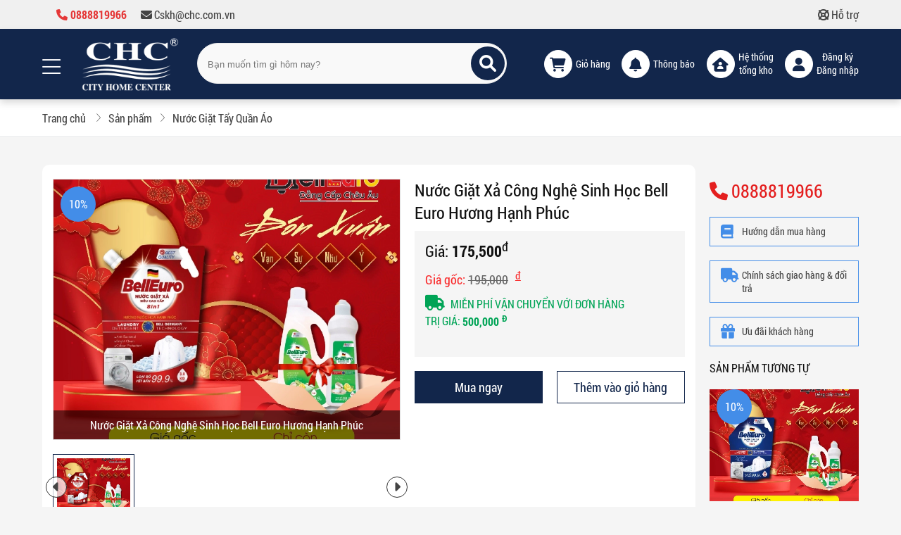

--- FILE ---
content_type: text/html; charset=UTF-8
request_url: https://chc.com.vn/san-pham/bot-ba-noi-that-cao-cap-chc-30kg-42.html
body_size: 6908
content:
<!DOCTYPE html><html itemscope itemtype="http://schema.org/WebPage" lang="vi"><head><meta charset="utf-8" /><meta content="CHC" name="keywords" /><meta content="Nước Giặt Xả Công Nghệ Sinh Học Bell Euro Hương Hạnh Phúc" name="description" /><meta content="blogger" name="generator" /><meta content="DungNeo.com" name="author" /><meta content="&copy; DungNeo.com 10/2019" name="copyright" /><meta content="width=device-width, initial-scale=1.0" name="viewport" /><meta content="Z-Gkn5rvOfdXkaSJeAFfoVMk_vvncZjyMS34sOcMmMQ" name="google-site-verification" /><meta content="d5ff57416a4f1c5a86a3c3660ce280e94b039bf0a0559f79b9a57450e7d6d2ca" name="w3dir" /><meta content="4ypimzfxqe6zwc8o9s3ncnygwftojd" name="facebook-domain-verification" /><meta content="vi_VN" property="og:locale" /><meta content="article" property="og:type" /><meta content="Nước Giặt Xả Công Nghệ Sinh Học Bell Euro Hương Hạnh Phúc" property="og:title" /><meta content="Nước Giặt Xả Công Nghệ Sinh Học Bell Euro Hương Hạnh Phúc" property="og:description" /><meta content="https://chc.com.vn/san-pham/bot-ba-noi-that-cao-cap-chc-30kg-42.html" property="og:url" /><meta content="Nước Giặt Xả Công Nghệ Sinh Học Bell Euro Hương Hạnh Phúc" property="article:section" /><meta content="2025-11-02" property="article:published_time" /><meta content="2025-11-02" property="article:modified_time" /><meta content="https://chc.com.vn/public/upload/product/tui-giat-mau-do_800x600_389926049.webp" property="og:image" /><meta content="https://chc.com.vn/public/upload/product/thumb/tui-giat-mau-do_400x300_723486060.webp" property="og:image" /><base href="https://chc.com.vn/"><title>Nước Giặt Xả Công Nghệ Sinh Học Bell Euro Hương Hạnh Phúc</title><link rel="apple-touch-icon" href="https://chc.com.vn/public/upload/product/thumb/tui-giat-mau-do_400x300_723486060.webp" /><link rel="icon" href="https://chc.com.vn/public/upload/product/thumb/tui-giat-mau-do_400x300_723486060.webp" type="image/x-icon"/><link rel="shortcut icon" href="https://chc.com.vn/public/upload/product/thumb/tui-giat-mau-do_400x300_723486060.webp" type="image/vnd.microsoft.icon"/><link rel="canonical" href="https://chc.com.vn/san-pham/bot-ba-noi-that-cao-cap-chc-30kg-42.html" /><link rel="alternate" href="https://chc.com.vn/" hreflang="en"><link rel="alternate" href="https://chc.com.vn/" hreflang="vi"><link rel="alternate" type="application/rss+xml" title="CHC RSS Feed" href="https://chc.com.vn/feed.xml"><link rel="preload" href="https://cdn.moonshop.vn/public/css/font-opensans.min.css" as="style" onload="this.onload=null;this.rel='stylesheet'"><noscript><link rel="stylesheet" href="https://cdn.moonshop.vn/public/css/font-opensans.min.css"></noscript><link rel="preload" href="https://cdn.moonshop.vn/public/css/font-awesome-all.min.css" as="style" onload="this.onload=null;this.rel='stylesheet'"><noscript><link rel="stylesheet" href="https://cdn.moonshop.vn/public/css/font-awesome-all.min.css"></noscript><link rel="preload" href="https://cdn.moonshop.vn/public/css/jquery-ui.min.css" as="style" onload="this.onload=null;this.rel='stylesheet'"><link rel="preload" href="https://cdn.moonshop.vn/public/css/owl.carousel.min.css" as="style" onload="this.onload=null;this.rel='stylesheet'"><noscript><link rel="stylesheet" href="https://chc.com.vn/public/css/owl.carousel.min.css"></noscript><link rel="stylesheet" href="https://chc.com.vn/public/css/util.css?v=1339228583" type="text/css" media="all" /><link rel="stylesheet" href="https://chc.com.vn/public/css/index.css?v=1339228583" type="text/css" media="all" /><script src="https://cdn.moonshop.vn/public/js/libs.js"></script><script src="https://cdn.moonshop.vn/public/js/jquery.countdown.min.js"></script><script src="https://chc.com.vn/public/js/index.js?v=1339228583"></script><script>var dnWR = "https://chc.com.vn";var dnAR = "https://chc.com.vn/";var currUrl = "https://chc.com.vn/san-pham/bot-ba-noi-that-cao-cap-chc-30kg-42.html";var rdn = "";</script></head><body><div class="neo-cart"><div class="neo-cart-in"><div class="loading"><i class="fa fa-spinner fa-pulse fa-3x fa-fw"></i><span class="sr-only">Loading...</span></div><form action="https://chc.com.vn/" method="get"><div class="title"><span>Giỏ hàng của bạn</span><div class="neo-cart-close"><a href="javascript:void(0)"><i class="fa fa-times"></i></a></div></div><div class="content"><ul class="cart-products"></ul><div class="clear"></div><input type="hidden" name="rdn" value="" /></div><div class="action"><p class="ship">Phí ship <span></span></p><p class="price">Giá trị đơn hàng <span>125,999,000 <i>đ</i></span></p><p class="msg"></p><!-- Giao hàng toàn quốc --><div class="action-btn"><a href="https://chc.com.vn/thanh-toan.html" class="btnCartAct btn-payment"> Thanh toán<i class="fa fa-money"></i></a><a href="https://chc.com.vn/san-pham.html" class="btnCartAct btn-continue"> Tiếp tục mua<i class="fa fa-shopping-cart"></i></a><div class="clear"></div></div><div class="clear"></div></div><div class="clear"></div></form></div></div><div class="page-wrapper"><div class="neo-out header"><div class="neo"><div class="name"><a href="tel:0888819966" class="hotline"><i class="fa fa-phone"></i> 0888819966</a><a href="mailto:Cskh@chc.com.vn"><i class="fa fa-envelope"></i> Cskh@chc.com.vn</a></div><div class="hotline-info"><a href="https://chc.com.vn/huong-dan-mua-hang.html" title="Hỗ trợ"><i class="fa-solid fa-life-ring"></i> Hỗ trợ</a></div><div class="page-menu"><ul><li class="mnt-loginout"><a href="https://chc.com.vn/dang-nhap.html" title="Đăng ký Đăng nhập"><i class="fa-solid fa-user"></i><span>Đăng ký / Đăng nhập</span><i class="fa-sharp fa-light fa-xmark"></i></a></li><li><a href="https://chc.com.vn/person-care.html" title="Person Care" class="mnt-parent">Person Care <i class="fa-light fa-chevron-right"></i></a></li><li><a href="https://chc.com.vn/giay-an-ve-sinh.html" title="Giấy ăn & Vệ Sinh">Giấy ăn & Vệ Sinh <i class="fa-light fa-chevron-right"></i></a></li><li><a href="https://chc.com.vn/khu-mui-lam-thom.html" title="Khử Mùi, Làm Thơm">Khử Mùi, Làm Thơm <i class="fa-light fa-chevron-right"></i></a></li><li><a href="https://chc.com.vn/nuoc-giat-tay-quan-ao.html" title="Nước Giặt Tẩy Quần Áo">Nước Giặt Tẩy Quần Áo <i class="fa-light fa-chevron-right"></i></a></li><li><a href="https://chc.com.vn/nuoc-hoa.html" title="Nước Hoa">Nước Hoa <i class="fa-light fa-chevron-right"></i></a></li><li><a href="https://chc.com.vn/nuoc-xa.html" title="Nước Xả">Nước Xả <i class="fa-light fa-chevron-right"></i></a></li><li><a href="https://chc.com.vn/son-nha.html" title="Sơn Nhà">Sơn Nhà <i class="fa-light fa-chevron-right"></i></a></li><li><a href="https://chc.com.vn/tay-rua-nha-bep.html" title="Tẩy Rửa Nhà Bếp">Tẩy Rửa Nhà Bếp <i class="fa-light fa-chevron-right"></i></a></li><li><a href="https://chc.com.vn/tay-rua-nha-cua.html" title="Tẩy Rửa Nhà Cửa">Tẩy Rửa Nhà Cửa <i class="fa-light fa-chevron-right"></i></a></li><li><a href="https://chc.com.vn/tay-rua-do-gia-dung.html" title="Tẩy Rửa Đồ Gia Dụng">Tẩy Rửa Đồ Gia Dụng <i class="fa-light fa-chevron-right"></i></a></li><li><a href="https://chc.com.vn/cham-soc-rang-mieng.html" title="Chăm Sóc Răng Miệng">Chăm Sóc Răng Miệng <i class="fa-light fa-chevron-right"></i></a></li><li><div class="clear20"></div><a href="https://chc.com.vn/he-thong-kho.html" title="Hệ thống kho">Hệ thống kho <i class="fa-light fa-chevron-right"></i></a></li><li><a href="https://chc.com.vn/thanh-vien.html" title="Quản lý tài khoản">Quản lý tài khoản <i class="fa-light fa-chevron-right"></i></a></li></ul></div><div class="clear"></div></div><div class="clear"></div></div><div class="clear"></div><div class="neo-out banner"><div class="neo"><div class="category"><a href="https://chc.com.vn/san-pham.html" class="open-menu"><i class="fa-light fa-bars"></i></a></div><div class="logo"><a href="https://chc.com.vn/" title="CÔNG TY CP TẬP ĐOÀN CHC"><h2>CÔNG TY CP TẬP ĐOÀN CHC</h2></a></div><div class="box-search"><form action="https://chc.com.vn/tim-kiem.html" method="get" id="frmSearch"><input type="text" name="tukhoa" value="" placeholder="Bạn muốn tìm gì hôm nay?" /><button type="button" name="btnSearch" id="btnSearch"><i class="fa fa-search"></i></button></form></div><div class="box-4mb"></div><div class="box-act-sys"><div class="box-act-sysin"><a href="https://chc.com.vn/dang-nhap.html" title="Đăng ký - đăng nhập"><i class="fa-solid fa-user"></i><span>Đăng ký <br>Đăng nhập</span></a><a href="https://chc.com.vn/he-thong-kho.html" title="Hệ thống tổng kho"><i class="fa-solid fa-house-user"></i><span>Hệ thống <br>tổng kho</span></a><a href="https://chc.com.vn/thong-bao.html" title="Thông báo"><i class="fa-sharp fa-solid fa-bell"></i><span class="sgline">Thông báo</span></a><a href="https://chc.com.vn/thanh-toan.html" title="Thanh toán" class="btnCartAll"><i class="fa fa-shopping-cart"><b class="cartQuanTotal dnhd"></b></i><span class="sgline">Giỏ hàng</span></a></div></div><div class="clear"></div></div><div class="clear"></div></div><div class="clear"></div><div class="neo-out box-path"><div class="neo"><div class="path"><div itemscope="itemscope" itemtype="https://schema.org/BreadcrumbList"><span itemprop="itemListElement" itemscope="itemscope" itemtype="http://schema.org/ListItem"><a href="https://chc.com.vn/" title="Trang chủ" itemprop="item"><span itemprop="name">Trang chủ <i class="fa-thin fa-angle-right"></i><meta content="1" itemprop="position"></span></a></span><span itemprop="itemListElement" itemscope="itemscope" itemtype="http://schema.org/ListItem"><a href="https://chc.com.vn/san-pham.html" itemprop="item" title="Sản phẩm"><span itemprop="name">Sản phẩm<i class="fa-thin fa-angle-right"></i><meta content="2" itemprop="position"></span></a></span><span itemprop="itemListElement" itemscope="itemscope" itemtype="http://schema.org/ListItem"><a href="https://chc.com.vn/nuoc-giat-tay-quan-ao.html" itemprop="item" title="Nước Giặt Tẩy Quần Áo"><span itemprop="name">Nước Giặt Tẩy Quần Áo<meta content="3" itemprop="position"></span></a></span></div></div></div></div><div class="clear20"></div><div class="neo-out box-product-main"><div class="neo box-main"><div class="box-main-content "><div class="clear10"></div><div class="product-details"><div class="product-img-slide"><div class="product-img"><div class="img-loading"><i class="fa fa-spinner fa-pulse fa-3x fa-fw"></i></div><img src="https://chc.com.vn/public/upload/product/tui-giat-mau-do_800x600_389926049.webp" alt="Nước Giặt Xả Công Nghệ Sinh Học Bell Euro Hương Hạnh Phúc" /><span class="sale-off">10%</span><span class="pi-title">Nước Giặt Xả Công Nghệ Sinh Học Bell Euro Hương Hạnh Phúc</span></div><div class="product-slide"><div class="product-slide-item"><ul><li class="active"><a href="javascript:void(0);" data-img="https://chc.com.vn/public/upload/product/tui-giat-mau-do_800x600_389926049.webp" data-id="1"><img src="https://chc.com.vn/public/upload/product/thumb/tui-giat-mau-do_400x300_723486060.webp" alt="Nước Giặt Xả Công Nghệ Sinh Học Bell Euro Hương Hạnh Phúc" /></a></li></ul></div><div class="control"><a href="javascript:void(0);" class="btn-left"><i class="fa fa-caret-left"></i></a><a href="javascript:void(0);" class="btn-right"><i class="fa fa-caret-right"></i></a></div></div></div><div class="product-info"><h1>Nước Giặt Xả Công Nghệ Sinh Học Bell Euro Hương Hạnh Phúc</h1><div class="product-info-price"><div class="price">Giá: <b>175,500</b><sup>đ</sup></div><div class="price-old money">Giá gốc: <i>195,000</i><sup>đ</sup></div><div class="free-ship"><i class="fa fa-truck"></i> Miễn phí vận chuyển với đơn hàng<br>trị giá: <b>500,000 <sup>đ</sup></b></div><!-- <div class="line-bottom"></div> --><div class="clear"></div><!-- <div class=""><a href="https://chc.com.vn/nuoc-giat-tay-quan-ao.html" class="btn-defaut" title="Nước Giặt Tẩy Quần Áo">Nước Giặt Tẩy Quần Áo</a></div> --><div class="clear"></div></div><div class="btn-buy"><a href="https://chc.com.vn/mua/nuoc-giat-xa-cong-nghe-sinh-hoc-bell-euro-huong-hanh-phuc-42.html" title="Mua Nước Giặt Xả Công Nghệ Sinh Học Bell Euro Hương Hạnh Phúc" class="btnBuy mrright10" data-affid="0" data-id="42" data-price="195000" data-newprice="19500">Mua ngay</a><a href="https://chc.com.vn/mua/nuoc-giat-xa-cong-nghe-sinh-hoc-bell-euro-huong-hanh-phuc-42.html" title="Mua Nước Giặt Xả Công Nghệ Sinh Học Bell Euro Hương Hạnh Phúc" class="btn-cart btnBorder mrleft10" data-affid="0" data-id="42" data-price="195000" data-newprice="19500">Thêm vào giỏ hàng</a></div><!-- <div class="add-favorite"><i class="fa fa-heart-o"></i> Thêm vào danh sách yêu thích</div><div class="clear"></div> --><!-- <div class="product-info-share"><span>Chia sẻ</span><a href="https://chc.com.vn/nuoc-giat-xa-cong-nghe-sinh-hoc-bell-euro-huong-hanh-phuc.html"title="Facebook"><i class="fa fa-facebook"></i></a><a href="https://chc.com.vn/nuoc-giat-xa-cong-nghe-sinh-hoc-bell-euro-huong-hanh-phuc.html"title="Youtube"><i class="fa fa-youtube-play"></i></a><a href="https://chc.com.vn/nuoc-giat-xa-cong-nghe-sinh-hoc-bell-euro-huong-hanh-phuc.html"title="Zalo"><i class="icon-zalo"></i></a></div><div class="clear"></div> --></div></div><div class="clear20"></div><div class="product-details-content"><div class="tabs"><div class="tab active"><a href="javascript:void(0)" data-id="1" title="Thông tin sản phẩm">Thông tin sản phẩm</a></div><div class="clear"></div></div><div class="clear10"></div><div class="tabs-content"><div class="content active" data-id="1"><p>1. THÔNG TIN CHI TIẾT CỦA SẢN PHẨM</p><p>Tên sản phẩm: Nước Giặt Xả Công Nghệ Sinh Học Bell Euro Hương Hạnh Phúc</p><p>Thương hiệu: Bell Euro</p><p>Mã sản phẩm: NGTDO1003</p><p>Trọng lượng: 3,8Kg</p><p>Xuất xứ: Việt Nam</p><p>Quy cách đóng gói: 4 can/thùng</p><p>Thành phần chính: Linear Alkylbenzene Sulphonic Acids, Sodium lauryl ether sulfate, Sodium hydroxide, Sodium sulfate, Natri Benzoate, Hydroxypropyl Cellulose, Hương thơm (Bồ Hòn, Nước Hoa…), Color…</p></div></div></div><div class="clear10"></div><div class="fb-comments" data-href="https://chc.com.vn/san-pham/bot-ba-noi-that-cao-cap-chc-30kg-42.html" data-width="100%" data-numposts="5"></div><div class="clear"></div></div><div class="box-main-right"><div class="clear10"></div><div class="box-right"><ul class="box-right-hotsup suport-idx"><li class="hotline"><a href="tel:0888819966" title="Hotline" class="hotline"><i class="fa fa-phone"></i><span>0888819966</span></a></li><li><div><a href="https://chc.com.vn/huong-dan-mua-hang.html" title="Hướng dẫn mua hàng"><i class="fa fa-book"></i><span>Hướng dẫn mua hàng</span></a></div></li><li><div><a href="https://chc.com.vn/dieu-khoan-su-dung.html" title="Chính sách giao hàng & đổi trả"><i class="fa fa-truck"></i><span>Chính sách giao hàng & đổi trả</span></a></div></li><li><div><a href="https://chc.com.vn/flash-sale.html" title="Ưu đãi khách hàng"><i class="fa fa-gift"></i><span>Ưu đãi khách hàng</span></a></div></li></ul><div class="clear"></div></div><div class="box-right"><div class="box-right-title">Sản phẩm tương tự</div><ul class="productListRight"><li class=""><span class="icon"><img src="https://chc.com.vn/public/upload/product/thumb/tui-giat-mau-xanh_400x300_288943995.webp" alt="Túi Nước Giặt Xả Siêu Cao Cấp Bell Euro 3,8kg"/><span class="sale-off">10%</span><div class="ctr"><a href="https://chc.com.vn/tui-nuoc-giat-xa-sieu-cao-cap-bell-euro-3-8kg.html" title="Mua Túi Nước Giặt Xả Siêu Cao Cấp Bell Euro 3,8kg" class="btn-cart" data-id="3">Mua ngay</a></div></span><span class="money"><i>195,000<sup>đ</sup></i><b>175,500<sup>đ</sup></b></span><h2><a href="https://chc.com.vn/tui-nuoc-giat-xa-sieu-cao-cap-bell-euro-3-8kg.html" title="Túi Nước Giặt Xả Siêu Cao Cấp Bell Euro 3,8kg">Túi Nước Giặt Xả Siêu Cao Cấp Bell Euro 3,8kg</a></h2></li><li class=""><span class="icon"><img src="https://chc.com.vn/public/upload/product/thumb/tui-giat-mau-tim_400x300_396610121.webp" alt="Nước Giặt Xả Công Nghệ Sinh Học Bell Euro Hương Hương Kinh Tế"/><span class="sale-off">10%</span><div class="ctr"><a href="https://chc.com.vn/nuoc-giat-xa-cong-nghe-sinh-hoc-bell-euro-huong-huong-kinh-te.html" title="Mua Nước Giặt Xả Công Nghệ Sinh Học Bell Euro Hương Hương Kinh Tế" class="btn-cart" data-id="43">Mua ngay</a></div></span><span class="money"><i>195,000<sup>đ</sup></i><b>175,500<sup>đ</sup></b></span><h2><a href="https://chc.com.vn/nuoc-giat-xa-cong-nghe-sinh-hoc-bell-euro-huong-huong-kinh-te.html" title="Nước Giặt Xả Công Nghệ Sinh Học Bell Euro Hương Hương Kinh Tế">Nước Giặt Xả Công Nghệ Sinh Học Bell Euro Hương Hương Kinh Tế</a></h2></li><li class=""><span class="icon"><img src="https://chc.com.vn/public/upload/product/thumb/nuoc-giat-can-4-lit-do_400x300_773962576.webp" alt="Nước Giặt Xả Cao Cấp Công Nghệ Sinh Học Bell Euro Đỏ Hương Hạnh Phúc 4KG"/><span class="sale-off">5%</span><div class="ctr"><a href="https://chc.com.vn/nuoc-giat-xa-cao-cap-cong-nghe-sinh-hoc-bell-euro-do-huong-hanh-phuc-4kg.html" title="Mua Nước Giặt Xả Cao Cấp Công Nghệ Sinh Học Bell Euro Đỏ Hương Hạnh Phúc 4KG" class="btn-cart" data-id="44">Mua ngay</a></div></span><span class="money"><i>250,000<sup>đ</sup></i><b>237,500<sup>đ</sup></b></span><h2><a href="https://chc.com.vn/nuoc-giat-xa-cao-cap-cong-nghe-sinh-hoc-bell-euro-do-huong-hanh-phuc-4kg.html" title="Nước Giặt Xả Cao Cấp Công Nghệ Sinh Học Bell Euro Đỏ Hương Hạnh Phúc 4KG">Nước Giặt Xả Cao Cấp Công Nghệ Sinh Học Bell Euro Đỏ Hương Hạnh Phúc 4KG</a></h2></li><li class=""><span class="icon"><img src="https://chc.com.vn/public/upload/product/thumb/3c771833b8f017ae4ee1_400x300_746001211.webp" alt="Nước Giặt Cao Cấp Bell Euro Hương Nước Hoa Châu Âu 4KG Xanh"/><span class="sale-off">5%</span><div class="ctr"><a href="https://chc.com.vn/nuoc-giat-cao-cap-bell-euro-huong-nuoc-hoa-chau-au-4kg-xanh.html" title="Mua Nước Giặt Cao Cấp Bell Euro Hương Nước Hoa Châu Âu 4KG Xanh" class="btn-cart" data-id="45">Mua ngay</a></div></span><span class="money"><i>250,000<sup>đ</sup></i><b>237,500<sup>đ</sup></b></span><h2><a href="https://chc.com.vn/nuoc-giat-cao-cap-bell-euro-huong-nuoc-hoa-chau-au-4kg-xanh.html" title="Nước Giặt Cao Cấp Bell Euro Hương Nước Hoa Châu Âu 4KG Xanh">Nước Giặt Cao Cấp Bell Euro Hương Nước Hoa Châu Âu 4KG Xanh</a></h2></li></ul></div></div><div class="clear"></div></div><div class="clear"></div></div><div class="clear"></div><div class="clear20"></div><div class="neo-out"><div class="neo box-idx box-productidx"><div class="title"><span class="titler">Sản phẩm đã xem</span><span class="titleright"><a href="https://chc.com.vn/san-pham.html" title="Xem thêm">Xem thêm &gt;&gt;</a></span></div><div class="content"><ul class="product-list"><li class=""><span class="icon"><img src="https://chc.com.vn/public/upload/product/thumb/tui-giat-mau-do_400x300_723486060.webp" alt="Nước Giặt Xả Công Nghệ Sinh Học Bell Euro Hương Hạnh Phúc"/><span class="sale-off">10%</span><div class="ctr"><a href="https://chc.com.vn/nuoc-giat-xa-cong-nghe-sinh-hoc-bell-euro-huong-hanh-phuc.html" title="Mua Nước Giặt Xả Công Nghệ Sinh Học Bell Euro Hương Hạnh Phúc" class="btn-cart" data-id="42">Mua ngay</a></div></span><span class="money"><i>195,000<sup>đ</sup></i><b>175,500<sup>đ</sup></b></span><h2><a href="https://chc.com.vn/nuoc-giat-xa-cong-nghe-sinh-hoc-bell-euro-huong-hanh-phuc.html" title="Nước Giặt Xả Công Nghệ Sinh Học Bell Euro Hương Hạnh Phúc">Nước Giặt Xả Công Nghệ Sinh Học Bell Euro Hương Hạnh Phúc</a></h2><div class="ctr"><a href="https://chc.com.vn/nuoc-giat-xa-cong-nghe-sinh-hoc-bell-euro-huong-hanh-phuc.html" title="Mua Nước Giặt Xả Công Nghệ Sinh Học Bell Euro Hương Hạnh Phúc" class="btn-cart" data-id="42">Mua ngay</a></div></li></ul></div></div><div class="clear"></div></div><div class="neo-out box-bottom"><div class="neo"><ul><li><i class="fa fa-smile-o"></i><span>Nhận hàng tối đa<br>1h đồng hồ</span></li><li><i class="fa fa-registered"></i><span>Hàng đảm bảo<br>100% chính hãng</span></li><li><i class="fa fa-truck"></i><span>Giao hàng miễn phí đơn<br>hàng từ 500k</span></li><li><i class="fa fa-history"></i><span>Đổi hàng 90 ngày<br>Hoàn toàn miễn phí</span></li><li><i class="fa-brands fa-viacoin"></i><span>Khách VIP<br>Chính sách hấp dẫn</span></li></ul></div><div class="clear"></div></div><div class="clear"></div><div class="neo-out box-bottom box-bottomer bggreen"><div class="neo"><ul><li><span><i class="fa fa-users"></i><span><a href="https://chc.com.vn/tuyen-dung.html">Tuyển dụng<br>Tìm kiếm người tài</a></span></span></li><li><span><i class="fa fa-life-ring"></i><span><span class="btm-call">Mua hàng <a href="tel:0888819966">0888819966</a></span><br><span class="btm-call">CSKH <a href="tel:0888819966">0888819966</a></span></span></span></li><li><span><i class="fa-solid fa-handshake"></i><span><a href="https://chc.com.vn/dang-ky.html">Làm cộng tác viên<br>Đăng ký CTV </a></span></span></li></ul></div><div class="clear"></div></div><div class="clear"></div><div class="neo-out footer"><div class="neo"><div class="info infofist"><p class="title">Giới thiệu</p><ul><li><a href="https://chc.com.vn/gioi-thieu.html" title="Về Công ty">Về Công ty</a></li><li><a href="https://chc.com.vn/tin-tuc.html" title="Tin tức">Tin tức</a></li><li><a href="https://chc.com.vn/he-thong-kho.html" title="Hệ thống kho">Hệ thống kho</a></li><li><a href="https://chc.com.vn/thong-bao.html" title="Thông báo">Thông báo</a></li><li><a href="https://chc.com.vn/lien-he.html" title="Liên hệ">Liên hệ</a></li></ul></div><div class="info"><p class="title"><a href="https://chc.com.vn/huong-dan-mua-hang.html" title="Hướng dẫn mua hàng">Hướng dẫn mua hàng</a></p><ul><li><a href="https://chc.com.vn/huong-dan-mua-hang/phuong-thuc-thanh-toan-3.html" title="Phương thức thanh toán">Phương thức thanh toán</a></li><li><a href="https://chc.com.vn/huong-dan-mua-hang/phuong-thuc-dat-hang-4.html" title="Phương thức đặt hàng">Phương thức đặt hàng</a></li><li><a href="https://chc.com.vn/huong-dan-mua-hang/dat-mua-san-pham-6.html" title="Đặt mua sản phẩm">Đặt mua sản phẩm</a></li><li><a href="https://chc.com.vn/huong-dan-mua-hang/tim-san-pham-can-mua-7.html" title="Tìm sản phẩm cần mua">Tìm sản phẩm cần mua</a></li><li><a href="https://chc.com.vn/huong-dan-mua-hang/huong-dan-mua-online-8.html" title="Hướng dẫn mua online">Hướng dẫn mua online</a></li><li><a href="https://chc.com.vn/huong-dan-mua-hang/giao-hang-thanh-toan-9.html" title="Giao hàng & Thanh toán">Giao hàng & Thanh toán</a></li></ul></div><div class="info"><p class="title"><a href="https://chc.com.vn/dieu-khoan-su-dung.html" title="Điều khoản sử dụng">Điều khoản sử dụng</a></p><ul><li><a href="https://chc.com.vn/dieu-khoan-su-dung/chinh-sach-bao-hanh-1.html" title="Chính sách bảo hành">Chính sách bảo hành</a></li><li><a href="https://chc.com.vn/dieu-khoan-su-dung/chinh-sach-kiem-hang-2.html" title="Chính sách kiểm hàng">Chính sách kiểm hàng</a></li><li><a href="https://chc.com.vn/dieu-khoan-su-dung/chinh-sach-van-chuyen-giao-nhan-3.html" title="Chính sách vận chuyển & giao nhận">Chính sách vận chuyển & giao nhận</a></li><li><a href="https://chc.com.vn/dieu-khoan-su-dung/chinh-sach-bao-mat-thong-tin-4.html" title="Chính sách bảo mật thông tin">Chính sách bảo mật thông tin</a></li><li><a href="https://chc.com.vn/dieu-khoan-su-dung/chinh-sach-khieu-nai-5.html" title="Chính sách khiếu nại">Chính sách khiếu nại</a></li><li><a href="https://chc.com.vn/dieu-khoan-su-dung/chinh-sach-doi-tra-va-hoan-tien-6.html" title="Chính sách đổi trả và hoàn tiền">Chính sách đổi trả và hoàn tiền</a></li><li><a href="https://chc.com.vn/dieu-khoan-su-dung/privacy-policy-8.html" title="Privacy Policy">Privacy Policy</a></li></ul></div><div class="info infolast"><p class="title">Nhập Email nhận tin khuyến mãi</p><form><input type="text" value="" placeholder="Nhập email của bạn" name="txtEmail" /><input type="submit" value="Đăng ký" name="btnReg" /></form><p><b>CÔNG TY CP TẬP ĐOÀN CHC</b></p><p><i class="fa fa-phone"></i><a href="tel:0888819966">0888819966</a></p><p><i class="fa fa-envelope"></i><a href="mailto:Cskh@chc.com.vn">Cskh@chc.com.vn</a></p><p><i class="fa fa-map-marker"></i> Nhà A, 37 Hùng Vương, Ba Đình, Hà Nội</p><p>GPKD số 0101712042 do Sở KH và ĐT Tỉnh Ninh Bình<br>cấp ngày 30/06/2005</p><p>Đỗ Thị Hoài, MST: 0101712042<br>Đăng ký lần đầu, ngày 30 tháng 06 năm 2005</p><a href="http://online.gov.vn/Home/WebDetails/117846" target="_blank" title="CÔNG TY CP TẬP ĐOÀN CHC Đăng ký bộ công thương"><img src="https://chc.com.vn/public/images/btc-register.webp" height="50" title="CÔNG TY CP TẬP ĐOÀN CHC Đăng ký bộ công thương"></a></div><div class="clear40"></div><div class="social-bank"><div class="box-dowmobile"><p id="downloadapps">Tải ứng dụng CHC</p><div class="qrcode"><img src="https://chc.com.vn/public/images/chc-download.svg" height="100" alt="Download CHC"></div><div class="stores"><a href="https://apps.apple.com/us/app/chc/id6743326298" target="_blank" title="Download CHC trên AppStore"><img src="https://chc.com.vn/public/images/dl-appstore.svg" height="50" alt="Download CHC trên AppStore"></a><a href="https://play.google.com/store/apps/details?id=com.chc.com" target="_blank" title="Download CHC trên PlayStore"><img src="https://chc.com.vn/public/images/dl-playstore.svg" height="50" alt="Download CHC trên PlayStore"></a></div></div><div class="box-bank"><a href="https://chc.com.vn/#" target="_blank" title="CÔNG TY CP TẬP ĐOÀN CHC visa"><img src="https://chc.com.vn/public/images/icon-visa.png" alt="CÔNG TY CP TẬP ĐOÀN CHC visa"></a><a href="https://chc.com.vn/#" target="_blank" title="CÔNG TY CP TẬP ĐOÀN CHC master"><img src="https://chc.com.vn/public/images/icon-master.png" alt="CÔNG TY CP TẬP ĐOÀN CHC master"></a><a href="https://chc.com.vn/#" target="_blank" title="CÔNG TY CP TẬP ĐOÀN CHC Cash"><img src="https://chc.com.vn/public/images/icon-cash.png" alt="CÔNG TY CP TẬP ĐOÀN CHC Cash"></a><a href="https://chc.com.vn/#" target="_blank" title="CÔNG TY CP TẬP ĐOÀN CHC Bank"><img src="https://chc.com.vn/public/images/icon-banking.png" alt="CÔNG TY CP TẬP ĐOÀN CHC Bank"></a></div></div><div class="clear"></div><div class="copyright">@2025 | Bản quyền thuộc về &copy;CÔNG TY CP TẬP ĐOÀN CHC</div></div><div class="clear"></div></div><div class="clear"></div></div><div class="clear"></div><div id="mbMenuBott"><ul><li><a href="https://chc.com.vn/" ><i class="fa fa-home"></i><span>Trang chủ<span></a></li><li><a href="https://chc.com.vn/thanh-toan.html" ><i class="fa fa-shopping-cart"><b class="cartQuanTotal dnhd"></b></i><span>Giỏ hàng<span></a></li><li><a href="https://chc.com.vn/thanh-vien.html" ><i class="fa fa-user"></i><span>Tài khoản<span></a></li><li><a href="https://chc.com.vn/he-thong-kho.html" ><i class="fa-sharp fa-light fa-warehouse"></i><span>Hệ thống kho<span></a></li></ul><div class="clear"></div></div><div id="top"><a class="scrollup" href="#"><i class="fa fa-angle-up"></i>Top</a></div><div class="clear"></div><div class="box-msg"><div class="box-msg-in"><div class="title"><span>Co loi xay ra</span><div class="msg-close"><a href="javascript:void(0)"><i class="fa fa-times"></i></a></div></div><div class="content">Co loi xay ra</div></div></div><div class="box-overlay"></div><div class="clear"></div><div class="clear"><div itemprop="aggregateRating" itemscope="itemscope" itemtype="http://schema.org/AggregateRating" id="ratingBox"><div itemprop="itemReviewed" itemscope itemtype="http://schema.org/Product"><img itemprop="image" src="https://chc.com.vn/public/upload/product/thumb/tui-giat-mau-do_400x300_723486060.webp" alt="Nước Giặt Xả Công Nghệ Sinh Học Bell Euro Hương Hạnh Phúc"/><span itemprop="name">Nước Giặt Xả Công Nghệ Sinh Học Bell Euro Hương Hạnh Phúc</span><span itemprop="name">Nước Giặt Xả Công Nghệ Sinh Học Bell Euro Hương Hạnh Phúc</span><meta itemprop="description" content="Nước Giặt Xả Công Nghệ Sinh Học Bell Euro Hương Hạnh Phúc" /><div itemprop="offers" itemtype="http://schema.org/Offer" itemscope><link itemprop="url" href="https://chc.com.vn/" /><meta itemprop="price" content="950000" /><meta itemprop="priceValidUntil" content="2020-01-01" /><meta itemprop="priceCurrency" content="VND" /><meta itemprop="availability" content="https://schema.org/InStock" /></div><div itemprop="aggregateRating" itemtype="http://schema.org/AggregateRating" itemscope><meta itemprop="reviewCount" content="89" /><meta itemprop="ratingValue" content="4.4" /></div><div itemprop="review" itemtype="http://schema.org/Review" itemscope><div itemprop="author" itemtype="http://schema.org/Person" itemscope><meta itemprop="name" content="Nước Giặt Xả Công Nghệ Sinh Học Bell Euro Hương Hạnh Phúc" /></div><div itemprop="reviewRating" itemtype="http://schema.org/Rating" itemscope><meta itemprop="ratingValue" content="4" /><meta itemprop="bestRating" content="5" /></div></div><meta itemprop="sku" content="0888819966" /><meta itemprop="mpn" content="0888819966" /><div itemprop="brand" itemtype="http://schema.org/Thing" itemscope><meta itemprop="name" content="ADN" /></div></div><meta content="40" itemprop="reviewCount" /><meta content="5" itemprop="bestRating" /><meta content="4.6" itemprop="ratingValue" /><meta content="40" itemprop="ratingCount" /></div></div><script type='application/ld+json'> { "@context": "http://www.schema.org", "@type": "product", "brand": "Product", "name": "Nước Giặt Xả Công Nghệ Sinh Học Bell Euro Hương Hạnh Phúc", "image": "https://chc.com.vn/public/upload/product/thumb/tui-giat-mau-do_400x300_723486060.webp", "description": "Nước Giặt Xả Công Nghệ Sinh Học Bell Euro Hương Hạnh Phúc", "sku": "0888819966", "mpn": "0888819966", "review": { "@type": "Review", "reviewRating": { "@type": "Rating", "ratingValue": "4", "bestRating": "5" }, "author": { "@type": "Person", "name": "Nước Giặt Xả Công Nghệ Sinh Học Bell Euro Hương Hạnh Phúc" } }, "aggregateRating": { "@type": "AggregateRating", "ratingValue": "4.4", "reviewCount": "89" }, "offers": { "@type": "Offer", "url": "https://chc.com.vn/", "priceCurrency": "VND", "price": "950000", "priceValidUntil": "2020-01-01", "itemCondition": "https://schema.org/UsedCondition", "availability": "https://schema.org/InStock" } } </script><script type="application/ld+json">{"@context" : "http://schema.org","@type" : "Organization","name" : "CHC","url" : "https://chc.com.vn/","sameAs" : ["https://www.facebook.com/profile.php?id=61553722340111","https://www.youtube.com/@chcgroup1","https://twitter.com/CHC","","https://linkedin.com/CHC"],"address": {"@type": "PostalAddress","streetAddress": "Nhà A, 37 Hùng Vương, Ba Đình, Hà Nội","addressRegion": "DN","postalCode": "550000","addressCountry": "VN"}}</script><div class="clear"><a href="https://papergco.com/" title="Ống hút giấy, cốc giấy, ly giấy, bát giấy, tô giấy, đĩa giấy">Ống hút giấy, cốc giấy, ly giấy, bát giấy, tô giấy, đĩa giấy</a></div><div class="clear"><a href="https://papergco.com/coc-giay.html" title="Cốc Giấy Là Gì? Tại sao chúng ta nên sử dụng Cốc Giấy?">Cốc Giấy Là Gì? Tại sao chúng ta nên sử dụng Cốc Giấy?</a></div><div class="clear"><a href="https://papergco.com/coc-giay-ly-giay.html" title="Cốc giấy, Ly giấy">Cốc giấy, Ly giấy</a></div><div class="clear"><a href="https://papergco.com/ong-hut-giay-gco.html" title="Ống hút giấy">Ống hút giấy</a></div><div class="clear"><a href="https://papergco.com/ong-hut-giay.html" title="Ống hút giấy">Ống hút giấy</a></div><div class="clear"><a href="https://aishin.vn/" title="Du học Nhật Bản, Học bổng Nhật Bản, Việc làm tại Nhật Bản, Dịch vụ ở Nhật Bản, Aishin Hà Nội">Du học Nhật Bản, Học bổng Nhật Bản, Việc làm tại Nhật Bản, Dịch vụ ở Nhật Bản, Aishin Hà Nội</a></div><div class="clear"><a href="https://aishin.vn/du-hoc-nhat-ban.html" title="Du học Nhật Bản">Du học Nhật Bản</a></div><div class="clear"><a href="https://aishin.vn/thong-tin-du-hoc.html" title="Thông tin du học">Thông tin du học</a></div></body></html>

--- FILE ---
content_type: text/css
request_url: https://chc.com.vn/public/css/util.css?v=1339228583
body_size: 1209
content:
@charset "utf-8";
/* CSS Document
/////////////////////////////////////////////////
_ _ _ _
||¯ ¯ ¯\    |¯ \  |¯|   /||¯    D     2 ¯||\
|| |¯\  ||  | |\  | |   /||  B  U  N  0  ||\
|| |_/  ||  | | \ | |   /||  Y  N  E  2  ||\
||_ _ _//   | |  \ _|   /||_    G  O  2 _||\
¯ ¯ ¯
				dungneo@gmail.com
					16/11/2022
///////////////////////////////////////////////// */
button, [type="button"], [type="reset"], [type="submit"] {-webkit-appearance: button;}
.btn{background: #FFF; color: #000; border: 1px solid #DDD; border-radius: 4px; user-select:none; padding: 6px 12px; cursor: pointer; text-align: center; margin: 0px; display: inline-block;}
.btnGreen{background: #148C03 !important; color: #FFF !important; border-color: #0F7600}
.btnGreen:hover{background: #0E7400 !important; color: #FFF !important}
.btnBlue{background: #0D489B !important; color: #FFF !important; border-color: #04439B}
.btnBlue:hover{background: #083574 !important; color: #FFF !important}
.btnOrange{background: #D46300 !important; color: #FFF !important; border-color: #B35401}
.btnOrange:hover{background: #BB5700 !important; color: #FFF !important}
.btnRed{background: #C00 !important; color: #FFF !important; border-color: #B30000}
.btnRed:hover{background: #B20202 !important; color: #FFF !important}
.btnBlack{background: #333 !important; color: #FFF !important; border-color: #222}
.btnBlack:hover{background: #000 !important; color: #FFF !important}
.btnYellow{background: #E5B92A !important; color: #FFF !important; border-color: #CFA725;}
.btnYellow:hover{background: #CEA41B !important; color: #FFF !important}
.btnOpacity{background: none !important;}
.btn0x{font-size: 12px; padding: 5px 10px;}
.btn2x{font-size: 16px; padding: 10px 16px;}
.btn3x{font-size: 18px; padding: 12px 18px;}
.boxBtn{}
.cGreen{ color: #148C03 }
.cBlue{ color: #273FFF }
.cOrange{ color: #D46300 }
.cRed{ color: #C00 }
.cBlack{ color: #000 }
.cWhite{ color: #FFF }
.cYellow{ color: #c38e10}
.bgGreen{ background: #148C03 }
.bgBlue{ background: #273FFF }
.bgOrange{ background: #D46300 }
.bgRed{ background: #C00 }
.bgBlack{ background: #000 }
.bgWhite{ background: #FFF }
.txt{padding: 8px 10px; border: 1px solid #DDD;}
.w100{width: 100%;}
.w50{width: 50%;}
.w50Imp{width: 50% !important;}
.w33{width: 33.3%;}
.w33Imp{width: 33.3% !important;}
.fleft{float: left}
.fright{float: right}
.bold{font-weight: 500;}
.boldImpt{font-weight: 500 !important;}
.txt-right{text-align: right;}
.center, .ctr { text-align: center;}
.minW200{min-width: 200px;}
.pad{padding: 10px 20px; font-size: 14px; }
.pad10{padding: 10px;}
.padt10{padding-top: 10px;}
.padtb10{padding: 10px 0px;}
.padtb20{padding: 20px 0px;}
.marrl10{margin: 0px 10px;}
.mart10{margin-top: 10px;}
.mart20{margin-top: 20px;}
.marb10{margin-bottom: 10px;}
.marb20{margin-bottom: 20px;}
.marl10{margin-right: 10px;}
.marl20{margin-right: 20px;}
.marr10{margin-right: 10px;}
.marr20{margin-right: 20px;}
.font14{font-size: 14px;}
.font16{font-size: 16px;}
.font18{font-size: 18px;}
.font20{font-size: 20px;}
.font22{font-size: 22px;}
.font24{font-size: 24px;}
.font26{font-size: 26px;}
.font28{font-size: 28px;}
.continues { text-align: center; font-size: 16px; }
.relativetitle { line-height: 30px; font-size: 16px; font-style: italic }
.lblMsg { display: none; height: auto; color: #F00; padding-top: 10px; font-size: 14px; }
.reg-success { color: #3D6AE4; padding: 20px 10px; font-size: 16px; }
.success { color: #3D6AE4; }
.divAdd { color: #06F; font-size: 16px; padding: 20px; }
.numpages { padding: 2px 0 15px 0; font-size: 16px; }
.padlr { padding: 4px 20px; }
.notfound, .not-found { padding: 30px; text-align: center; font-size: 16px; color: #880000; clear: both; }
.found { padding: 10px; text-align: center; font-size: 16px; color: #0066FF }
.orange { background: #EB7336; }
.red, .err { color: #F00 }/*#880000*/
.dnhd { display: none !important; }
.clear { clear: both; height: 0; line-height: 0; width: 0; overflow: hidden; display: block;}
.clear1 { clear: both; height: 1px; background: none }
.clear2 { clear: both; height: 2px; background: none }
.clear3 { clear: both; height: 3px; background: none }
.clear5 { clear: both; height: 5px; background: none }
.clear10 { clear: both; height: 10px; background: none }
.clear20 { clear: both; height: 20px; background: none }
.clear30 { clear: both; height: 30px; background: none }
.clear40 { clear: both; height: 40px; background: none }
.clearfix:after{ clear: both; display: table; content: "";}

--- FILE ---
content_type: text/css
request_url: https://chc.com.vn/public/css/index.css?v=1339228583
body_size: 15537
content:
@charset "utf-8";
/* CSS Document
/////////////////////////////////////////////////
_ _ _ _
||¯ ¯ ¯\    |¯ \  |¯|   /||¯    D     2 ¯||\
|| |¯\  ||  | |\  | |   /||  B  U  N  0  ||\
|| |_/  ||  | | \ | |   /||  Y  N  E  1  ||\
||_ _ _//   | |  \ _|   /||_    G  O  9 _||\
¯ ¯ ¯
				dungneo@gmail.com
					20/01/2019
///////////////////////////////////////////////// */
@font-face { font-family: 'Roboto Condensed'; font-style: normal; font-weight: 300; src: local('Roboto Condensed Light'), local('RobotoCondensed-Light'), url(../fonts/RobotoCondensed-Light.woff) format('woff'); }
@font-face { font-family: 'Roboto Condensed'; font-style: normal; font-weight: 400; src: local('Roboto Condensed Regular'), local('RobotoCondensed-Regular'), url(../fonts/RobotoCondensed-Regular.woff) format('woff'); }
@font-face { font-family: 'Roboto Condensed'; font-style: normal; font-weight: 700; src: local('Roboto Condensed Bold'), local('RobotoCondensed-Bold'), url(../fonts/RobotoCondensed-Bold.woff) format('woff'); }
@font-face{font-family:BaomoiMenu;src:url(../fonts/font-menu.eot);src:local('â˜º'),url(../fonts/font-menu.eot?#iefix) format('embedded-opentype'),url(../fonts/font-menu.woff) format('woff'),url(../fonts/font-menu.ttf) format('truetype')}
body {margin: 0; padding: 0; top: 0px !important; font-size: 14px; color: #111; font-family: 'Roboto', 'Roboto Condensed', Arial, Georgia, Helvetica, sans-serif; background: #F5F5F5}
:root {--txtcolorall: #000; --fontsizeall: 16px; --bgcolor: #FFF; --headerbg: #368c17; --headercolor: #FFF; --menutopcolor: #1B57A0; --menutopcolorhover: #438de8; --maincolor: #12264B; --secondcolor: #c81519; --pricecolor: #F44; --starcolor: #F4AC00;}
:before, :after { -webkit-box-sizing: border-box; -moz-box-sizing: border-box; box-sizing: border-box; }
* { -webkit-box-sizing: border-box; -moz-box-sizing: border-box; box-sizing: border-box; }
*:focus{outline: none;}
a { color: #444; text-decoration: none }
a, a:hover, a:focus { transition: color 0.4s ease 0s; text-decoration: none; }
a:hover { color: #000; }
button{cursor: pointer;}
img{max-width: 100%; display: inline-block;}
iframe{border: none;}
input[type=button], input[type=submit],input[type=reset]{-webkit-appearance: none; -moz-appearance: none; appearance: none;}
.page-wrapper{width: 100%; margin: 0; padding: 0; position: relative; }
.neo-out{width: 100%; margin: 0 auto; padding: 0;}
.neo{width: 1180px; margin: 0 auto; padding: 10px;}
/*
* Header
*/
.header-banner{position: fixed; top: 0; left: 0; width: 100%; z-index: 100; box-shadow: 0 5px 20px rgba(0,0,0,.05); -webkit-transition: all 200ms ease; -moz-transition: all 200ms ease; -ms-transition: all 200ms ease; -o-transition: all 200ms ease; transition: all 200ms ease;}
.header-banner.scrolled{top: -41px;}
.header-banner.scrolled .banner .logo{height: 60px;}
.header{background: #F0F0F0; color: #222;}
.header .neo{padding: 0px 10px}
.header a{color: #555;}
.header .name{color: #444; float: left; padding: 10px 0px; font-size: 16px; font-weight: normal; }
.header .name .name-follow{color: #000;}
.header .name .name-follow span{text-transform: lowercase;}
.header .name a{margin-left: 20px; color: #444;}
.header .name a:hover{color: #000;}
.header .hotline-info{float: right;}
.header a.hotline{color: #E53737; font-weight: bold;}
.header .hotline-info a{height: 100%; font-size: 16px; display: inline-block; padding: 10px 24px; color: #444; padding-right: 0px;}
.header .hotline-info a:hover{color: #000}
.header .hotline-info .btn-search{}

.page-menu{float: left;}
.page-menu > ul, .page-menu > ul li{margin: 0px; padding: 0px; list-style: none;}
.page-menu > ul{position: fixed; width: 300px; height: calc(100%); left: -100px; top: 0px; opacity: 0; visibility: hidden; border-right: 1px solid var(--bordercolor); background: #FFF; transition: all 0.4s ease;}
.page-menu > ul.menu-top-active{position: fixed	; z-index: 999999; left: 0px; opacity: 1; height: auto; visibility: visible;}
.page-menu > ul > li{display: block; width: 100%; border-bottom: 1px solid var(--bordercolor); text-align: left;}
.page-menu > ul > li a{padding: 10px 0px; display: block; font-weight: 400; padding-left: 15px; font-size: 16px;}
.page-menu > ul > li a.mnt-parent{font-size: 18px; font-weight: 600; color: #444;}
.page-menu > ul > li a:hover{color: var(--maincolor);}
.page-menu > ul > li a i{float: right; padding-right: 15px; transition: all 0.4s ease;}
.page-menu > ul > li a:hover i{padding-right: 5px;}
.page-menu > ul > li.mnt-loginout{background: var(--maincolor);}
.page-menu > ul > li.mnt-loginout a{color: #FFF;}
.page-menu > ul > li.mnt-loginout a:after{content: ""; display: table; clear: both;}
.page-menu > ul > li.mnt-loginout a span{float: left; padding-left: 10px; line-height: 40px;}
.page-menu > ul > li.mnt-loginout a i.fa-user{float: left; width: 40px; height: 40px; border-radius: 50%; border: 1px solid #FFF; text-align: center; line-height: 40px; padding: 0px;}
.page-menu > ul > li.mnt-loginout a i.fa-xmark{transform: scale(1); transition: 0.15s all ease; font-size: 32px; padding-top: 5px;}
.page-menu > ul > li.mnt-loginout a:hover i.fa-xmark{padding-right: 15px; transform: scale(1.3);}

.overlay{overflow: hidden;}
.box-overlay.fixoverlay{content: ""; display: block; width: 100%; height: 100%; position: absolute; z-index: 99999; left: 0px; top: 0px; background: rgba(0, 0, 0, 0.4);}

.banner.scrolled{position: fixed; top: 0px; left: 0; width: 100%; z-index: 99999; -webkit-transition: all 200ms ease; -moz-transition: all 200ms ease; -ms-transition: all 200ms ease; -o-transition: all 200ms ease; transition: all 200ms ease;}
.banner{background: var(--maincolor); color: #FFF; -webkit-box-shadow: 0px 5px 10px 0px rgba(0,0,0,0.15); -moz-box-shadow: 0px 5px 10px 0px rgba(0,0,0,0.15); box-shadow: 0px 5px 10px 0px rgba(0,0,0,0.15); position: relative;}
.banner .neo{padding: 0px 10px}
.banner .logo{background: url(../images/logo-banner.png) left center no-repeat; background-size: contain; height: 100px; width: 150px; float: left;}
.banner .logo a{display: block; width: 100%; height: 100%;}
.banner .logo h1, .banner .logo h2{display: none;}
.category{float: left; width: 50px; font-size: 16px;}
.category a{display: block; width: 100%; overflow: hidden; margin-top: 30px;}
.category .fa-bars{color: #FFF; font-size: 30px; float: left; padding-top: 10px;}
.category div{float: left; margin-left: 10px;}
.category div span{display: block; font-weight: bold; font-size: 18px;}

.banner .box-search{width: calc( 100% - 680px); float: left; margin-top: 20px; padding: 0px 20px;}
.banner .box-search form{border: 1px solid #eaeaea; background: #f9f9f9; border-radius: 50px; padding: 4px; width: 100%; overflow: hidden; display: inline-block; float: left; position: relative; height: 58px;}
.banner .box-search form *{float: left;}
.banner .box-search input{background: none; border: none; width: 100%; padding: 8px 10px 8px 10px; margin-top: 10px;}
.banner .box-search select{padding: 8px; border: none; background: none; margin-top: 10px; position: absolute; right: 80px;}
.banner .box-search button{background: var(--maincolor); border: none; color: #FFF; border-radius: 50%; width: 48px; height: 48px; font-size: 24px; text-align: center; line-height: 48px; position: absolute; right: 2px;}
.banner .box-search button i{float: initial;}
.banner .box-act-sys{width: 480px; float: right; text-align: right; margin-top: 20px;}
.banner .box-act-sysin{display: inline-block; text-align: right;}
.banner .box-act-sysin:after{clear: both; display: table; content: "";}
.banner .box-act-sys a{padding-left: 16.5px; margin-top: 10px; display: inline-block; font-size: 14px; float: right; color: #FFF;}
/*.banner .box-act-sys .btnCartAll{padding-left: 40px; margin-top: 5px; display: inline-block; font-size: 16px; float: right; }*/
.banner .box-act-sys a i{border: 1px solid #FFF; background: #FFF; border-radius: 50%; width: 40px; height: 40px; font-size: 20px; text-align: center; line-height: 40px; color: var(--maincolor); position: relative; display: inline-block; float: left;}
.banner .box-act-sys a span{display: inline-block; float: left; text-align: center; padding-left: 5px;}
.banner .box-act-sys a b{width: 24px; height: 24px; display: block; position: absolute; right: -10px; top: -5px; font-size: 12px; font-weight: normal; background: var(--maincolor); border-radius: 50%; color: #FFF; text-align: center; line-height: 24px; padding: 0px;}
.banner .box-act-sys a span.sgline{line-height: 40px;}
.banner .box-act-sys a:last-child{padding-left: 0px;}
.banner .box-act-sys .search-suggest{padding-left: 37px; padding-top: 5px;}
.banner .box-act-sys .search-suggest a{color: #888; margin-right: 15px; font-style: italic; }
.cartQuanTotal{padding-left: 5px;}

.menu-top{position: relative; background: var(--maincolor);}
.menu-top .neo{padding: 0px 10px;}
.menu-top ul, .menu-top li{margin: 0px; padding: 0px; list-style: none;}
.menu-top li{position: relative; float: left;}
.menu-top li a{font-size: 16px; color: #FFF; display: block; padding: 12px 40px;}
.menu-top li a i{}
.menu-top li a i.fa-home{font-size: 20px;}
.menu-top li.active a, .menu-top li a:hover{ background: var(--menutopcolorhover);} /*background: #1c5199;*/
.menu-top .btn-reg a, .btn-reg a{background: #d12027; color: #FFF;}
.menu-top .neo > ul > li:last-child{}

.menu-top .neo > ul > li > ul { display: none; position: absolute; top: 44px; left: 0px; z-index: -1000; opacity: 0; width: 250px; background: var(--menutopcolorhover); border: 1px solid var(--menutopcolorhover); border-top: none; -webkit-transition: all 0.2s ease-out 0s; transition: all 0.2s ease-out 0s; margin-top: 0px; -webkit-box-shadow: 0px 5px 12px 0px rgba(0,0,0,0.75); -moz-box-shadow: 0px 5px 12px 0px rgba(0,0,0,0.75); box-shadow: 0px 5px 12px 0px rgba(0,0,0,0.75);}
.menu-top .neo > ul > li:hover > ul {display: block; z-index: 99999999; opacity: 1; }
.menu-top li li {display: block; width: 100%; margin: 0px; text-align: left;}
.menu-top .neo > ul > li > ul > li > a:hover{color: #000;}
.menu-top .neo > ul > li > ul > li:hover > ul{display: block; z-index: 99999999; opacity: 1;}
.menu-top li li a {border: none; border-bottom: 1px solid #8de6af; color: #F6FAFF; font-size: 14px; font-weight: normal; display: block; padding: 10px 10px;}
.menu-top li li a:hover{color: #000}
.menu-top li li:last-child a{border-bottom: none;}
.menu-top .open-menu{display: none;}

/*
* Box Slider
*/
.box-sliderads{padding: 0px 0px;}
.box-slider-idx{height: auto; width: 70%; float: left; background: none;}
.box-slider-idx .neo{padding: 0px 0px;}
.box-slider-idx .owl-carousel .owl-stage-outer{border-radius: 10px;}
.box-slider-idx .owl-carousel, .owl-carousel .owl-stage-outer, .owl-carousel .owl-stage, .owl-carousel .owl-item{height: 100%;}
/*.box-slider-idx .owl-item{margin: 0px !important;}*/
.box-slider-idx .owl-item .item{position: relative; height: 100%;}
/*.box-slider-idx .owl-item .item img{display: block; width: 100%; position: absolute; margin: auto; top: 0; bottom: 0; z-index: -1;}*/
/*.owl-carousel .owl-item{margin-right: 0px !important;}*/
.slider-content{position: relative; height: 100%; padding: 0px;}
.slider-left{text-align: right; padding-right: 30px;}
.slider-left .titledesc{text-transform: uppercase; font-weight: bold;}
.slider-left p{font-size: 22px; color: #222; text-shadow: 1px 1px 0px #000; margin: 0px; padding-top: 10px;}
.slider-call-buy{position: absolute; bottom: 50px; width: 100%; text-align: center;}
.slider-call-buy .btnBuy{padding: 10px 40px; font-size: 20px; text-transform: uppercase;}
.slider-call-buy .btnBuy:hover{color: #000;}
.slider-call-buy .title{font-size: 24px; color: #000; text-transform: uppercase;}
.owl-carousel .owl-dots {margin-top: 10px; position: absolute; bottom: 20px; left: 50%;}
.owl-theme .owl-dots .owl-dot span{width: 15px; height: 15px; border: 2px solid #FFF; background: rgba(0, 0, 0, .25);}
.owl-theme .owl-dots .owl-dot.active span{background: #000;}

.box-slider-ads{width: 30%; float: left; padding-left: 10px;}
.box-slider-ads.box-ads{}
.box-slider-ads.box-ads .item{width: 100%; padding: 0px !important; margin-bottom: 10px;}
.box-slider-ads.box-ads .item:last-child{margin-bottom: 0px;}
.box-slider-ads.box-ads .item a{height: 133px;}
.box-slider-ads.box-ads .item a img{object-fit: cover; height: 100%;}

.suport-idx{}
.suport-idx ul, .suport-idx li{margin: 0; padding: 0; list-style: none;}
.suport-idx li{float: left; width: 25%; padding: 0px 10px;}
.suport-idx li:nth-child(1){padding-left: 0px;}
.suport-idx li:nth-child(2){}
.suport-idx li:nth-child(3){}
.suport-idx li:nth-child(4){padding-right: 0px;}
.suport-idx li div{border: 1px solid var(--menutopcolorhover); padding: 10px 15px; font-size: 16px;}
.suport-idx li div span{padding-right: 10px;}
.suport-idx li a{font-size: 16px;}
.suport-idx li a i{color: var(--menutopcolorhover); padding-right: 5px; font-size: 20px;}
.suport-idx li a i.fa-facebook-official{color: #204898; margin-right: 10px;}
.suport-idx li a i.fa-youtube-play{color: #df1818}
.suport-idx li a i.icon-zalo{width: 18px; height: 18px; display: inline-block;}

.neo-bg{background: url(../images/bg-diff.jpg) left center repeat-x;}

.box-neopad{padding: 10px 0px}
.box-round{border-radius: 8px; background: #FFF; padding: 20px;}
.box-idx{font-size: 20px;}
.box-idx .title{color: #333; font-size: 20px; margin-bottom: 20px; position: relative; }
.box-idx .title:after{position: absolute; width: 76%; height: 1px; bottom: 4px; content: ""; right: 100px;}
.box-idx .title .titleright{font-weight: normal; font-size: 16px; float: right;}
.box-idx p{line-height: 1.8; padding: 0px; margin: 0px;}

.box-idx .box-idx-50{width: 50%; float: left; padding-top: 20px;}
.box-idx .box-idx-50.idx-50l{padding-right: 20px;}
.box-idx .box-idx-50.idx-50r{padding-left: 20px;}
.box-benefit .title{color: #23428C;}
.box-benefit .content ul{margin: 0px; padding: 0px 0px 0px 15px;}
.box-benefit .content li{margin-bottom: 10px;}

.box-pro-hot{background: #FFF; padding-right: 20px; -webkit-box-shadow: 0px 10px 16px 0px rgba(0,0,0,0.35); -moz-box-shadow: 0px 10px 16px 0px rgba(0,0,0,0.35); box-shadow: 0px 10px 16px 0px rgba(0,0,0,0.35);}
.box-pro-hot:hover{-webkit-box-shadow: 0px 10px 16px 0px rgba(0,0,0,0.75); -moz-box-shadow: 0px 10px 16px 0px rgba(0,0,0,0.75); box-shadow: 0px 10px 16px 0px rgba(0,0,0,0.75);}
.box-pro-hot .title{color: #b20000;}
.box-pro-hot ul.product-idx-list, .product-idx-list li{margin: 0px; padding: 0px; list-style: none;}

.product-idx-list li{overflow: hidden; border-bottom: 1px solid #DDD; padding-bottom: 10px;}
.product-idx-list li:last-child{border-bottom: none;}
.product-idx-list li a.icon{width: 160px; display: inline-block; float: left; padding-right: 10px;}
.product-idx-list li a.name, .product-idx-list li span{float: left; display: block; width: calc(100% - 160px);}
.product-idx-list li a.name{font-size: 22px; color: #23428C; margin-bottom: 10px;}
.product-idx-list li .price{}
.product-idx-list li .price i{font-style: normal; margin-right: 10px; text-decoration: line-through; color: #666;}
.product-idx-list li .price b{}

.box-idx.box-productidx .product-list li{margin-bottom: 20px;}
.box-idx.box-productidx .product-list li h3{height: auto; margin-bottom: 5px;}
.box-idx.box-prosaleoff .content{width: calc(100% - 300px); float: left; height: 330px; padding: 10px 10px 10px 0px; background: #dd2e00; -webkit-border-top-right-radius: 10px; -webkit-border-bottom-right-radius: 10px; -moz-border-radius-topright: 10px; -moz-border-radius-bottomright: 10px; border-top-right-radius: 10px; border-bottom-right-radius: 10px;}

.prosaleoff-time{background: url(../images/sale-img.png) left center no-repeat; background-size: cover; height: 330px; width: 300px; float: left; text-align: center; -webkit-border-top-left-radius: 10px; -webkit-border-bottom-left-radius: 10px; -moz-border-radius-topleft: 10px; -moz-border-radius-bottomleft: 10px; border-top-left-radius: 10px; border-bottom-left-radius: 10px;}
.prosaleoff-time > div{margin-top: 56%;}
.prosaleoff-time > div > span{display: block; margin-bottom: 10px; color: #FFF; font-size: 18px;}
.prosaleoff-time a.btn{min-width: 200px; padding: 8px 10px; display: inline-block; margin-bottom: 10px;}

.box-prosaleoff{}
.box-prosaleoff .item div.ctr{display: none;}

.countdown{font-size: 30px; color: #FFF; margin-bottom: 10px; display: inline-block;}
.countdown > span{box-shadow: rgba(0, 0, 0, 0) 0px 0px 0px 0px, rgba(0, 0, 0, 0) 0px 0px 0px 0px, rgb(165, 34, 0) 0px 4px 10px 0px; padding: 8px 10px; background: #FFF; color: #dd2e00; border-radius: 3px; display: inline-block;}
.countdown > b{padding: 0px 15px; font-weight: normal; display: inline-block;}

.owl-carousel{position: relative;}
.owl-theme .owl-nav{margin-top: 0px;}
.owl-theme .owl-nav .owl-prev{left: -10px; top: 45%;; position: absolute;}
.owl-theme .owl-nav .owl-next{right: -10px; top: 45%; position: absolute;}
.owl-theme .owl-nav [class*="owl-"]{height: 40px; width: 40px; display: inline-block; border-radius: 50%; text-align: center; line-height: 40px; color: #666; font-size: 24px; padding: 0px; cursor: pointer;}
.owl-theme .owl-nav [class*="owl-"]:hover{background: rgba(221, 46, 0, .5); color: #FFF;}
.owl-theme .owl-nav i{font-size: 24px;}
.owl-carousel .owl-nav button.owl-next, .owl-carousel .owl-nav button.owl-prev{background: #FFF;}
.box-slider-idx .owl-carousel .item a{width: 100%; height: 100%; display: block;}
/*.box-slider-idx .owl-theme .owl-nav .owl-prev{left: 19%;; top: -230px; position: absolute;}*/
/*.box-slider-idx .owl-theme .owl-nav .owl-next{right: 19%; top: -230px; position: absolute;}*/

.box-idx.box-prosaleoff .owl-carousel .item{margin-right: 10px; background: #FFF; border-radius: 10px; overflow: hidden;}
.box-idx.box-prosaleoff .owl-carousel .item h2{font-weight: normal; font-size: 14px; text-align: center; margin: 0; padding: 10px 0px;}
.box-idx.box-prosaleoff .owl-carousel .item span.money{padding-top: 10px;}

.box-ads{}
.box-ads:after{content: ""; display: table; clear: both;}
.box-ads .item{width: 33.3%; float: left;}
.box-ads .item:nth-child(3n){padding-left: 10px; padding-right: 0px;}
.box-ads .item:nth-child(3n+1){padding-left: 0px; padding-right: 10px;}
.box-ads .item:nth-child(3n+2){padding-left: 5px; padding-right: 5px;}
.box-ads .item a{display: block; width: 100%; border-radius: 10px; overflow: hidden;}

.procat-list{margin-left: -5px; margin-right: -5px;}
.procat-list:after{content: ""; display: table; clear: both;}
.procat-list .item{width: 16.66%; float: left; padding: 5px;}
.procat-list .item:hover .icon img{transform: scale(1.1);}
.procat-list .item:hover  > div{border-color: #FFF;}
.procat-list .item > div{border: 1px solid var(--maincolor); border-radius: 5px;}
.procat-list .item a{display: block; text-align: center; overflow: hidden;}
.procat-list .item .icon{}
.procat-list .item .icon img{transition: transform .2s;}
.procat-list .item .name{font-size: 14px; font-weight: 400; padding: 5px; background: #E1EFFF;}

.box-wherebuy{}
.box-wherebuy p{margin-bottom: 15px;}
.box-wherebuy .note{font-weight: bold;}

.box-buynow{position: relative;}
.box-buynow .content{font-size: 28px; text-align: center; color: #FDAE59; padding: 20px 20px; z-index: 1; position: relative; padding: 90px 20px;}
.box-buynow .content:after{content: ''; top: 0; left: 0; bottom: 0; position: absolute; right: 0; display: block; width: 100%; height: 100%; opacity: .90; z-index: -1; background: url(../images/testosterone.jpg) center center no-repeat; background-size: cover;}
.box-buynow .btnBuy{width: 70%; border-radius: 80px;}

.box-productidx{}
.box-productidx .product-list li .icon{height: 170px;}
.box-productidx .title .titler{ text-transform: uppercase; display: inline-block;}

.box-service-idx{background: #f5f5f5;}
.box-service-idx .title{text-align: center; padding: 20px 0px;}
.box-service-idx .titler{text-align: center; text-transform: uppercase; color: #444; color: #444; font-size: 20px;}
.box-service-idx .content{padding: 10px 20px 0px 20px;}
.box-service-idx .product-list li{width: 33.3%; min-height: auto;}
.box-service-idx .product-list li .icon{height: auto; max-height: 230px;}
/*
* Box News
*/
.news-cat-relate{width: 23%; float: left; }
.news-cat-relate.news-relater .title-rdur{padding-right: 138px}

.news-idx-list, .news-idx-list li{margin: 0px; padding: 0px; list-style: none; overflow: hidden;}
.news-idx-list{font-size: 16px; padding-left: 40px;}
.news-idx-list li{width: 100%; padding-bottom: 15px; margin-bottom: 15px; border-bottom: 1px solid #DDD; overflow: hidden;}
.news-idx-list li .icon{width: 150px; float: left; padding-right: 10px;}
.news-idx-list li:last-child{border-bottom: none;}
.news-idx-list li h5{margin: 0px; margin-bottom: 10px; font-size: 18px; font-weight: normal;}
.news-idx-list li span{color: #888; font-size: 14px;}

.box-newsidx{}
.box-newsidx .news-idx-list{width: 50%; float: left; padding-left: 0px;}
.hight-light{width: 50%; float: left; padding-right: 30px;}
.hight-light .icon{width: 100%; overflow: hidden;}
.hight-light .icon img{width: 100%;}
.hight-light h4{font-weight: bold; padding: 0px; margin: 10px 0px;}
.hight-light span{}
.hight-light p{width: 100%;}

.bggreen{background: var(--maincolor);}

.box-bottom{background: #f2f2f2; padding: 25px 0px; color: #757575;}
.box-bottom ul, .box-bottomer ul, .box-bottom li, .box-bottomer li{list-style: none; padding: 0px; margin: 0px;}
.box-bottom li{float: left; width: 20%; color: #757575; font-size: 14px;}
.box-bottom li i, .box-bottomer li i{font-size: 40px; float: left;}
.box-bottom li > span, .box-bottomer li > span{width: calc(100% - 50px); font-size: 14px; padding-left: 10px; word-wrap: break-word; float: left; display: inline-block; padding-top: 0px;}
.box-bottom li a, .box-bottomer li a{color: #FFF; font-size: 18px;}

.box-bottomer{background: var(--maincolor); color: #FFF;}
.box-bottomer li{float: left; width: 33.3%; color: #FFF; font-size: 18px;}
.box-bottomer li > span{display: inline-block; width: auto;}
.box-bottomer li > span > i{margin-right: 10px;}
.box-bottomer li > span > span{font-size: 18px; width: auto;}
.box-bottomer li:nth-child(1) > span > span{float: left;}
.box-bottomer li:nth-child(2){text-align: center;}
.box-bottomer li:nth-child(2) > span{margin: 0 auto; float: initial;}
.box-bottomer li:nth-child(3) > span{float: right;}

.reg-email{float: left; width: 70%; padding-right: 40px;}
.reg-email > span, .follow > span{font-size: 20px; text-transform: uppercase; color: #FFF; float: left; padding-top: 10px;}
.reg-email > span{width: 35%;}
.reg-email form{position: relative; width: 65%; float: left;}
.reg-email input{width: 100%; border-radius: 20px; background: #FFF; padding: 15px 15px; border: none;}
.reg-email button{background: #ffd200; color: #FFF; font-size: 18px; text-transform: uppercase; padding: 12px 30px; border: none; position: absolute; right: 0px; top: 0px; -webkit-border-top-right-radius: 20px; -webkit-border-bottom-right-radius: 20px; -moz-border-radius-topright: 20px; -moz-border-radius-bottomright: 20px; border-top-right-radius: 20px; border-bottom-right-radius: 20px;}
.follow{float: left; width: 30%;}
.follow > span{padding-left: 20px;}
.follow .social{float: right;}
.follow .social a{width: 50px; height: 50px; display: inline-block; text-align: center; line-height: 50px; color: #FFF; border-radius: 50%; border: 2px solid #FFF; margin-left: 20px;}
.follow .social a i{font-size: 24px;}

.box-path{background: #FFF; border-bottom: solid 1px #edeff0; border-top: solid 1px #edeff0;}
.box-path .neo{position: relative;}
.box-path .path{padding: 5px 0px; font-size: 16px; color: #888;}
.box-path .path i.fa-angle-right{padding-left: 10px; padding-right: 10px; font-size: 18px;}
/*.box-path .path i:first-child{padding-left: 0px;}*/
.box-path .path-right{float: right;}
.box-path .path-right a{margin-left: 20px;}

.line-bottom{border-bottom: 1px solid #DDD;}
.news-relate{}
.news-relate li{width: 100%; height: auto; padding-bottom: 10px; margin-bottom: 10px; border-bottom: 1px solid #EEE; font-size: 16px;}
.news-relate li i{padding-right: 5px;}
.news-relate li:last-child{border-bottom: none;}

.box-main { padding-top: 20px }
.box-main-content { width: 70%; float: left; background: #FFF; border-radius: 10px; padding: 10px 15px;}
.box-main-content.bmc-right{float: right; }
/*padding-right: 0px; */
.box-main-content.main-full{width: 100%}
.box-main-left { width: calc(30% - 20px); float: left; background: #FFF; border-radius: 10px;}
.box-main-right { width: 20%; float: right; padding-left: 20px;}

.box-main-content > div.title{padding: 8px 10px; font-size: 20px; background: var(--menutopcolorhover); color: #FFF; }
.box-product-main .box-main-content{width: 80%;}

.box-menuleft{}
.box-menuleft, .box-menuleft li{margin: 0px; padding: 0px; list-style: none;}
.box-menuleft{padding: 10px 10px 10px 15px;}
.box-menuleft li{}
.box-menuleft li a{font-size: 18px; font-weight: 600; padding: 8px 0px; display: block;}
.box-menuleft li.active a, .box-menuleft li a:hover{color: var(--maincolor);}
.menuleftcat{}
.menuleftcat .mnt-parent{background: #EFF6FF; padding: 8px; text-align: center;}
.menuleftcat .mnt-parent i{display: none;}
.menuleftcat li i{float: right;}

.box-left {background: #f5f5f5; padding: 0px 10px; }
.box-left .box-left-title { padding: 10px; color: #000; font-size: 18px; text-transform: uppercase }
.box-left ul, .box-left li { list-style: none; margin: 0px; padding: 0px; overflow: hidden }
.box-left ul {}
.box-left li { font-size: 16px; padding: 10px 0px 10px 10px; }
/*.box-left li:first-child{padding-top: 0px;}*/
/*padding-bottom: 0px;*/
.box-left li:last-child{border-bottom: none;}
.box-left li a.icon { width: 90px; padding-right: 10px; display: inline-block; float: left; overflow: hidden }
.box-left li span.title, .box-left li span.desc {display: block; width: 100%; float: left; width: calc(100% - 90px);}
.box-left li span.desc { font-size: 14px; font-style: italic; padding-top: 10px }

.person-list{padding: 0px; /*border: 1px solid #DDD; border-top: none;*/}
.person-list li{}
.person-list li.active a, .person-list li:hover a{color: var(--maincolor);}
.person-list li i{width: 30px; padding-right: 5px;}

.box-ml-procat li{}
.box-ml-procat li:last-child{border-bottom: none;}
.box-ml-procat li span{float: right;}
.box-ml-procat a, .box-ml-pro a{color: #444; font-size: 16px; font-weight: bold;}
.box-ml-procat a:hover, .box-ml-pro a:hover{color: #000;}
.box-ml-procat .mn-pro-name{float: left;}
.box-ml-pro .mn-pro-name{width: calc(100% - 90px); float: left;}

.box-pro-lbl{float: left; font-size: 20px; text-transform: uppercase; padding-top: 10px;}
.box-pro-lbl span{color: #999; text-transform: none;}
.line{}
.boxSort{float: right;}
.boxSort select{padding: 10px 20px; border-radius: 0px; border: 1px solid #DDD; font-size: 16px;}

.box-right { }
.box-right .box-right-title { padding: 10px 0px; font-size: 16px; text-transform: uppercase }
.box-right ul, .box-right li { list-style: none; margin: 0px; padding: 0px; overflow: hidden }
.box-right li { font-size: 16px; padding: 10px 0px; position: relative;}
.box-right li a.icon { width: 100%; display: block; overflow: hidden }
.box-right li span.title, .box-right li span.desc { width: calc(100% - 90px); display: inline-block; float: left }
.box-right li span.desc { font-size: 14px; font-style: italic; padding-top: 10px }
.box-right .box-right-hotsup{padding-top: 0px;}
.box-right li.hotline a, .box-right li.hotline a i{ color: #e41f1f; font-size: 26px;}
.box-right .box-right-hotsup.suport-idx li{width: 100%; padding-left: 0px; padding-right: 0px;}
.box-right .box-right-hotsup.suport-idx li div{padding-right: 0px;}
.box-right .box-right-hotsup.suport-idx li div:after{clear: both; display: table; content: ""}
.box-right .box-right-hotsup.suport-idx li div a{font-size: 14px;}
.box-right .box-right-hotsup.suport-idx li div a i{float: left; width: 30px;}
.box-right .box-right-hotsup.suport-idx li div a span{float: left; width: calc(100% - 30px); padding: 0px;}
.box-right li h2, .box-right li h3{font-weight: normal; text-align: center; font-size: 16px;}

.box-member-left{width: 20%;}
.box-member-right{width: 80%;}

.box-member{background: #f5f5f5;}

.news-list, .news-list li { list-style: none; margin: 0px; padding: 0px;}
.news-list li{width: 100%; padding-bottom: 15px; margin-bottom: 15px; border-bottom: 1px solid #DDD;}
.news-list li:after{clear: both; display: table; content: ""}
.news-list li > a.icon {width: 200px; float: left; overflow: hidden; }
.news-list li > a.icon img { height: 100% }
.news-list li > div{width: calc(100% - 200px); padding-left: 10px; float: left;}
.news-list li > div > h2{margin: 0px; padding-bottom: 10px;}
.news-list li > div > h2 a{font-size: 18px; font-weight: 500;}
.news-list li p { color: #777; font-size: 16px; margin: 0px;}
.news-list li:last-child{border-bottom: none;}
.news-list li > h2{}
.news-list li > h2 a{font-size: 18px; font-weight: 500}

.relate-list, .relate-list li { list-style: none; margin: 0px; padding: 0px; overflow: hidden }
.relate-title {padding: 5px 15px; font-size: 16px; color: #c82d31; margin-bottom: 20px; border-left: 4px solid #c82d31; font-weight: bold;}
.relate-list li { width: 100%; height: auto; padding-bottom: 10px; margin-bottom: 10px; font-size: 16px;}
.relate-list li i { padding-right: 5px }
.relate-list li:last-child { border-bottom: none }
.relate-list li h2, .relate-list li h3{font-size: 16px; font-weight: 500; margin: 0px;}
.created{font-size: 14px; color: #666;}
.box-news-details .box-main-right{width: 25%; padding-left: 15px;}
.box-news-details .box-ml-news li:first-child{margin-bottom: 10px;}
.box-news-details .box-left li:first-child a.icon{width: 100%; padding: 0px; margin-bottom: 10px;}
.box-news-details .box-left li:first-child span.title{width: 100%;}
.box-news-details .box-left li:first-child span.title a{color: #000;}

.box-news-desc{background: #f4f4f4; padding: 20px; line-height: 1.8; font-size: 18px;}
.box-news-img{text-align: center;}
.box-news-content{font-size: 16px; line-height: 1.8;}
.product-list, .product-list li{margin: 0px; padding: 0px; list-style: none;}
.product-list{margin-left: -5px; margin-right: -5px; display: flex; flex-wrap: wrap;}
.product-list li{width: 20%; float: left; margin-bottom: 20px; font-size: 18px; position: relative; min-height: 240px; padding-left: 5px; padding-right: 5px; text-align: center;}
/*.product-list li:nth-child(4n){padding-left: 20px; padding-right: 0px;}
.product-list li:nth-child(4n+1){padding-left: 0px; padding-right: 20px;}
.product-list li:nth-child(4n+2){padding-left: 10px; padding-right: 10px;}
.product-list li:nth-child(4n+3){padding-left: 10px; padding-right: 10px;}
.product-list li:nth-child(4n+4){padding-left: 10px; padding-right: 10px;}*/
.product-list li span.boxicon, .box-prosaleoff div span.boxicon, .products div span.boxicon{position: relative;}
.product-list li .icon, .box-prosaleoff div .icon, .products div .icon{position: relative; overflow: hidden; display: block; cursor: pointer; max-height: 220px; }
.product-list li .icon img, .box-prosaleoff div .icon img, .products div .icon img{height: 100%; width: 100%;}
.product-list li .icon span{}
.product-list li .pcat a{font-size: 16px; text-transform: uppercase; color: #666;}
.product-list li h2, .product-list li h3{padding: 10px 0px 0px 0px; margin: 0px; height: auto; overflow: hidden; text-align: center; text-overflow: ellipsis; margin-bottom: 0px; line-height: 1;}
.product-list li h2 a, .product-list li h3 a{color: #333; font-weight: normal; font-size: 16px;}
.product-list li .icon > div, .box-prosaleoff div.item .icon > div, .products div.item .icon > div{position: absolute; display: none; top: 0px; left: 0px; right: 0px; bottom: 0px; background: rgba(0, 0, 0, .45); text-align: center;}
.product-list li .icon > div .btn-cart, .box-prosaleoff div.item .icon > div .btn-cart, .products div.item .icon > div .btn-cart{margin-top: 45%; background: rgba(255, 255, 255, .75); color: var(--maincolor); border-color: #FFF; border-radius: 4px; font-weight: 600;}
.product-list li .icon > div a{margin-top: 35%;}
.product-list li:hover .icon > div, .box-prosaleoff div.item:hover .icon > div, .products div.item:hover .icon > div{display: block;}
.product-list li > div.ctr{display: none;}

.product-listin li{width: 25%;}

.box-titleinfo{font-size: 16px;}
.box-titleinfo h1, .box-titleinfo h2{font-size: 18px; font-weight: 600; margin: 0px; padding-bottom: 10px;}

.products{}
.products .item{background: #FFF; border-radius: 10px; overflow: hidden; text-align: center; margin-right: 10px; }
.products .item h2{font-weight: normal; font-size: 16px; text-align: center; margin: 0; padding: 10px 0px;}
.products .item span.money{padding-top: 10px;}
.products .item span.cat, .product-list li span.cat{display: block;}
.products .item span.cat a, .product-list li span.cat a{font-size: 14px; color: var(--maincolor)}
.products .item span.cat a:hover, .product-list li span.cat a:hover{color: #000}
.box-product-slider .products .item{margin-right: 0px;}

.box-prosaleoff div.item .icon > div a{margin-top: 30%;}
.btn-cart, .btnBuy, .btnBorder{display: inline-block; background: var(--maincolor); color: #FFF; padding: 10px 12px; margin: 10px auto; border: 1px solid var(--maincolor); text-align: center;}
.btnBorder{background: none; color: var(--maincolor);}
.btn-cart:hover, .btnBuy:hover{color: #000;}
.product-info .btn-cart, .product-info .btnBuy{width: calc(50% - 10px)}

.sale-off {position: absolute; left: 10px; top: 10px; background: var(--menutopcolorhover); color: #FFF; font-size: 16px; border-radius: 50%; width: 50px; height: 50px; text-align: center; line-height: 50px;}
/* block none*/
.product-list li span.icon .btnAddCart{display: none;}
.product-list li span.icon:hover .btnAddCart{display: block;}
.btnAddCart{text-align: center; position: absolute; width: 100%; height: 100%; top: 0px; left: 0px; background: rgba(0, 0, 0, 0.5); }
.btnAddCart .btn-cart{margin-top: 30%;}

.money{display: block; font-size: 18px; text-align: center; color: #f92e2f;}
.money i{text-decoration: line-through; font-style: normal; margin-right: 10px; color: #666;}
.money b{margin-right: 10px; color: #f92e2f;;}
.money sup{text-decoration: underline;}

#boxCtDt{}
#boxCtDt .frmElement{width: 50%; float: left; clear: initial;}
#boxCtDt .frmElement:nth-child(1){padding-right: 15px;}
#boxCtDt .frmElement:nth-child(2){padding-left: 15px;}
#boxCtDt .frmElement .element{width: 100%;}
#boxCtDt select{text-indent: 0px !important; width: 100%;}

.warehouses{}
.warehouses .item{width: 100%; font-size: 16px; padding-bottom: 5px; margin-bottom: 5px; border-bottom: 1px solid #ECECEC;}
.warehouses .item .name{font-size: 18px; font-weight: 600;}
.warehouses .item p{margin: 0px; padding: 5px 0px;}
.warehouses .item p span{font-weight: 600;}
.warehouses .item:last-child{border-bottom: none;}

.btn-red{background-color: #b20000;}
.marr20{margin-right: 20px;}
#frmPayment .cart-products p > input{color: #222}

.product-details{}
.product-img-slide{width: 55%; float: left;}
.product-img{width: 100%; overflow: hidden; position: relative; border: 1px solid #DDD;}
.product-img img{cursor: pointer; display: block; }
.product-img .pi-title{position: absolute; bottom: 0px; left: 0px; width: 100%; background: rgba(0, 0, 0, 0.55); text-align: center; padding: 10px 10px; font-size: 16px; color: #FFF;}
.img-loading{display: none; position: absolute; width: 100%; height: 100%; top: 0px; left: 0px; text-align: center; padding-top: 20%; background: rgba(0,0,0,.5);}
.img-loading.active{display: block;}
.img-loading i{font-size: 80px; color: #FFF;}
.product-slide{margin-top: 20px;}
.product-slide ul, .product-slide li{margin: 0px; padding: 0px; list-style: none; overflow: hidden;}
.product-slide ul{overflow: hidden;}
.product-slide li{width: 25%; float: left; overflow: hidden; padding: 5px; border: 1px solid #DDD; margin-right: 10px;}
.product-slide li a{display: block; height: 80px; /*width: 100%;*/ text-align: center;}
.product-slide li img{width: 100%; height: 100%}
.product-slide li.over{display: none;}
.product-slide li.active{border: 1px solid var(--maincolor);}
.product-slide li.active a{}
.product-slide li:last-child{margin-left: 0px;}
.product-slide .control{position: relative;}
.product-slide .control a{position: absolute; z-index: 99999; top: -60px; border-radius: 50%; width: 30px; height: 30px; display: block; border: 1px solid #333; text-align: center; font-size: 20px; background: rgba(255, 255, 255, .75);}
.product-slide .control a:hover{border-color: var(--maincolor); color: var(--maincolor);}
.product-slide .control a.btn-left{left: -10px;}
.product-slide .control a.btn-right{right: -10px;}
.product-slide .control a i{margin-top: 4px;}
.product-slide-item{width: 100%; overflow: hidden;}
.product-slide-item ul{transition: all 0.25s ease 0s;}

.product-info{width: 45%; float: left; padding-left: 20px; font-size: 18px;}
.product-info h1{font-size: 24px; font-weight: normal; margin: 0; padding-bottom: 10px;}
.product-info > div, .product-info .product-info-price > div{margin-bottom: 10px;}
.product-info > div > span{width: 100px; display: inline-block;}
.product-info > div select, .product-info > div input{padding: 6px 8px; border: 1px solid #DDD; border-radius: 20px; width: 200px;}
.product-info .product-info-price{background: #f5f5f5; padding: 10px 15px;}
.product-info .money{text-align: left;}
.product-info .price{font-size: 22px;}
.product-info .btn-buy{/*padding: 10px 0px;*/}
.add-favorite{font-size: 16px; color: #999; padding-bottom: 10px;}
.add-favorite i{margin-right: 5px;}
.free-ship{font-size: 16px; color: #00a456; text-transform: uppercase; }
.free-ship i{font-size: 22px; margin-right: 5px;}

.product-details-content{font-size: 16px;}
.payment-btn{}
.payment-btn .btn{width: 45% !important; float: left;}
/*.payment-btn .btn:first-child{margin-left: 0px;}*/
.payment-btn input.btn[type=reset]{float: right;}

.box-search-main .box-main-content{width: 100%;}
.news-list.nl-search li a.icon{display: block;}
.news-list.nl-search li a.icon{width: 200px; float: left; padding-right: 15px;}


.box-service-idx .item{float: left; text-align: center;}
.box-service-idx .item .icon{width: 100%;}
.box-service-idx .item a{font-size: 16px; display: block; padding-top: 20px;}
.box-service-idx .owl-theme .owl-nav{position: absolute; top: 50%; width: 100%;}
.box-service-idx .owl-theme .owl-nav .owl-prev{left: -40px; top: -20px;}
.box-service-idx .owl-theme .owl-nav .owl-next{right: 0px; top: -20px;}

.info-list{}
.info-list i{padding-right: 10px;}

.info-share{padding-bottom: 15px;}
.is-info span{padding-right: 10px;}
.is-info span i{font-style: normal;}

#ggMap{width: 100%; height: 500px; border: none;}

.box-contact{margin-top: 20px;}
.box-contact .contact-title{font-size: 20px; font-weight: bold;}
.contact-frm, .contact-content{width: 50%; float: left;}
.contact-frm{padding-right: 40px;}
.contact-frm .frmElement{padding: 5px 0px;}
.contact-content{padding: 30px; background: #f3f3f3; font-size: 18px;}
.contact-content .contact-title{text-align: center; font-weight: normal; }
.contact-content .contact-title span{border-bottom: 1px solid #999; padding-bottom: 5px;}

.relative{padding: 15px 0px; margin-bottom: 15px; font-size: 16px; border-bottom: 1px solid #DDD}
.paging{padding: 10px 0px}
.paging .page-list{float: left;}
.paging .page-select{float: right;}

/*
* Footer
*/
.footer{padding: 30px 0px; color: #333; background: #fff; font-size: 16px;}
.footer p{margin: 0px 0px 10px 0px; color: #333; font-size: 16px;}
.footer p b{}
.footer ul, .footer ul li{margin: 0px; padding: 0px; list-style: none; overflow: hidden;}
.footer li{font-size: 16px; line-height: 1.85;}
.footer a{color: #333; font-size: 16px; }
.footer a i{padding-right: 10px;}
.footer a:hover{color: #0e74ff}
.footer .neo{padding-top: 20px; padding-bottom: 0px;}
.footer .info{width: 23.3%; float: left;}
.footer .info.infofist{width: 15%;}
.footer .info.infolast{width: 38.3%;}
.footer .info .title{font-size: 16px; font-weight: bold;}
.footer .info li a{font-size: 14px;}
.footer .info form{position: relative; margin-bottom: 20px;}
.footer .info input[type=text]{background: #fafafa; border: 1px solid #DDD; border-radius: 20px; padding: 10px; width: 100%;}
.footer .info input[type=submit]{background: var(--maincolor); padding: 10px; border: none; position: absolute; right: 0px; color: #FFF; border: 1px solid var(--maincolor); -webkit-border-top-right-radius: 20px; -webkit-border-bottom-right-radius: 20px; -moz-border-radius-topright: 20px; -moz-border-radius-bottomright: 20px; border-top-right-radius: 20px; border-bottom-right-radius: 20px;}
.footer .info p i{width: 25px;}
i.icon-zalo{background: url(../images/icon-zalo.png) center center no-repeat; background-size: cover; width: 30px; height: 30px; padding: 0px; display: inline-block;}
.social-bank{}
.social-bank .box-social{width: 50%; float: left;}
.social-bank .box-social a {font-size: 40px;}
.social-bank .box-bank{width: 50%; float: right; text-align: right;}
.social-bank .box-bank a:first-child{width: 100%; display: block;}
.social-bank .box-bank a{color: var(--maincolor); font-size: 36px;}
.box-dowmobile{width: 50%; float: left;}
.box-dowmobile p{font-size: 20px; text-transform: uppercase; color: var(--maincolor); font-weight: 500;}
.box-dowmobile .qrcode{width: 100px; float: left;}
.box-dowmobile .qrcode img{width: 100%; height: auto;}
.box-dowmobile .stores{width: 150px;float: left;}
.box-dowmobile .stores a{display: block;}
.copyright{padding-top: 20px; margin-top: 30px; text-align: center; color: #444; border-top: 1px solid #DDD;}

/* back top top */
.scrollup { background: var(--maincolor); bottom: 82px; display: none; position: fixed; right: 10px; -webkit-border-radius: 100%; -moz-border-radius: 100%; -ms-border-radius: 100%; -o-border-radius: 100%; border-radius: 100%; width: 40px; height: 40px; text-align: center; font-size: 13px; color: #fff; text-transform: uppercase; font-weight: 600; padding: 2px; z-index: 9999; }
.scrollup .fa { display: block; }
.scrollup:hover { opacity: 0.8; filter: alpha(opacity=80); color: #fff; }

.pager{width: 100%; display: block; padding: 10px 0px; text-align: center; font-size: 16px; color: #999}
.pager span{color: #FFF; background: var(--maincolor); padding: 4px 12px; border-radius: 4px; text-align: center; display: inline-block; margin-right: 10px;}
/*border: 1px solid #DDD; */
.pager a{color: #444; padding: 4px 10px; margin-right: 10px; /*border: 1px solid #DDD; border-radius: 4px; */}
.pager a:hover{color: #000}

.tabs{width: 100%; border-bottom: 1px solid #EEE;}
.tabs .tab{float: left; padding: 10px 40px 10px 0px; text-align: center; color: #333; position: relative;/* width: 33%; background: #F5F5F5;*/}
.tabs .tab a{color: #333; width: 100%; height: 100%; display: block; font-size: 20px;}
.tabs .tab.active{background: #FFF}
.tabs .tab.active a, .tabs .tab a:hover{color: var(--maincolor);}
/*.tabs .tab.active:before{content: "\f0d7"; display: inline-block; font-family: FontAwesome; font-size: 40px; text-rendering: auto; -webkit-font-smoothing: antialiased; -moz-osx-font-smoothing: grayscale; position: absolute; top: -30px; left: 45%; color: #AE0D0D;}*/
.tabs .tab.active:after{content: " "; display: inline-block; position: absolute; bottom: -2px; left: 0%; height: 3px; background: var(--maincolor); width: 100%;}
.tabs-content{padding: 10px;}
.tabs-content .content{display: none;}
.tabs-content .content.active{display: block;}
.product-info-share{}
.product-info .product-info-share > span{padding-right: 20px; width: auto; float: left; padding-top: 10px;}
.product-info-share a{margin-right: 15px; float: left;}
.product-info-share a i{width: 40px; height: 40px; text-align: center; line-height: 40px; border-radius: 50%; color: #FFF;}
.product-info-share a i.fa-facebook{background: #204898;}
.product-info-share a i.fa-youtube-play{background: #df1818;}
.product-info-share a i.icon-zalo{}

.copylink{margin: 15px 0px; position: relative;}
.copylink .cpltitle, .copylink > a{font-weight: bold;}
.copylink .cplcontent{border: 1px solid #DDD; padding: 8px 10px; margin: 10px 0px; width: 100%; display: inline-block;}
.copylink.cpright > a{position: absolute; top: 28px; right: 0px; background: var(--maincolor); padding: 10px; color: #FFF; }

.dn-tab-title span{height: 100%; padding-bottom: 10px; width: auto; display: inline-block; border-bottom: 1px solid #555;}

.productListRight span.icon{cursor: pointer;}

.tbl-list{width:100%; }
.tbl-list th{padding: 10px 10px; vertical-align:middle; font-size:14px; font-weight:normal; border-right: 1px solid #2866BB; background: #1C5199; color: #FFF; text-transform: uppercase;}
.tbl-list th:last-child, .tbl-report th:last-child{border-right: none;}
.tbl-list td{min-height:32px; vertical-align:middle; background:#FFF; font-size:14px; font-weight:normal; border-bottom: 1px solid #EEE; padding: 12px 5px;}
.tbl-list tr:nth-child(2n) td, .tbl-list tr:hover td{background: #FBFBFB}
.tbl-list tr td:first-child{text-align: center;}
.tbl-list tr td:last-child a{margin-left: 10px;}
.tbl-list tr td.left{text-align: left;}
.tbl-list tr td.center{text-align: center;}
.tbl-list tr td.right{text-align: right;}
.tbl-list td img{width: 100px; max-height: 100px; cursor: pointer;}
.tbl-list td img.normal{width: auto; max-height: initial; margin-right: 5px;}
.tbl-list .price{text-align: right; font-weight: bold;}
.tbl-list .price span{width: 100%; display: block; font-size: 18px; margin-bottom: 10px;}
.tbl-list .price span:last-child{margin-bottom: 0px;}
.tbl-list .price i{width: 30px; font-size: 20px; margin-right: 10px; float: left;}
.tbl-list .price span.gift{color: var(--menutopcolorhover);}
.tbl-list .price i.fa-gift{color: var(--menutopcolorhover);}
.tbl-list .price b{}

.tbl-person{}
.tbl-list.tbl-person th{background: none; border: none; color: #111; font-weight: bold; border-bottom: 1px solid #DDD;}

.ordRowMb{display: none;}

.neo-search, .neo-cart{width: 100%; height: 100%; position: absolute; z-index: -9999; display: none; top: -9999px; left: 0px; background: #FFF; }
.neo-search.active, .neo-cart.active{z-index: 9999; display: block; top: 0px;}
.neo-search .neo-search-close, .neo-cart .neo-cart-close{position: absolute; right: 50px; top: 50px; font-size: 30px;}
.neo-search .neo-search-close i, .neo-cart .neo-cart-close i{font-size: 30px;}

.neo-search-in{margin: 20% auto 0px; text-align: center;}
.neo-search-in form{font-size: 0px;}
.neo-search-in input[type=text]{padding: 10px 15px; background: #FBFBFB; border: 1px solid #DDD; min-width: 250px; height: 40px;}
.neo-search-in button{height: 40px; background: #333; border: 1px solid #000; padding: 10px 20px; color: #FFF; cursor: pointer;}

.neo-cart .neo-cart-close{top: 10px; right: 10px; font-weight: normal; }
.neo-cart .neo-cart-close i{color: #FFF; font-size: 18px;}
.neo-cart .neo-cart-close a{display: block; padding: padding: 0px 10px;;}
.neo-cart.active{background: rgba(0, 0, 0, .5); position: fixed; z-index: 99999999;}
.neo-cart-in{right: 0px; min-width: 320px; width: 400px; background: #333; float: right; color: #FFF; position: relative; padding: 20px 20px; -webkit-box-shadow: 5px 5px 10px 10px rgba(0,0,0,0.75); -moz-box-shadow: 5px 5px 10px 10px rgba(0,0,0,0.75); box-shadow: 5px 5px 10px 10px rgba(0,0,0,0.75);}
.neo-cart-in .title{border-bottom: 1px solid #999; padding-bottom: 10px;}
.neo-cart-in .title span{font-size: 18px;}
.neo-cart-in .content{min-height: 300px; height: 300px; border-bottom: 1px solid #999; margin-bottom: 15px; overflow-y: auto;}
.neo-cart-in .action{}
.neo-cart-in .action .act-btn{}
.neo-cart-in .action .btnCartAct{width: 45%; display: block; padding: 10px 10px; text-align: center; font-size: 16px; background: #FFF; border: none;}
/*.neo-cart-in .action .btn-payment{width: 100%; display: block; padding: 10px 15px; text-align: center; font-size: 18px; background: #FFF; border: none;}*/
.neo-cart-in .action .btn-payment{float: left; }
.neo-cart-in .action .btn-payment:hover{background: #DDD}
/*.neo-cart-in .action .btn-payment i{padding-left: 10px;}*/
.neo-cart-in .action a i{padding-left: 10px;}
.neo-cart-in .action .btn-continue{float: right;}
.cart-products, .cart-products li{margin: 0px; padding: 0px; list-style: none; overflow: hidden;}
.cart-products li{border-bottom: 1px solid #e6e6e6; padding: 15px 10px 15px 0px; }
.cart-products li:last-child{border-bottom: none;}
.cart-products .cp-icon{width: 100px; display: inline-block; overflow: hidden; float: left; padding-right: 10px;}
.cart-products .cp-icon img{width: 100%;}
.cart-products .cp-name{color: #FFF; font-size: 16px;}
.cart-products p{margin: 0px; padding-top: 10px; width: 100%; float: left;}
.cart-products p > input{float: left; width: 40px; height: 30px; background: none; border: 1px solid #999; color: #FFF; padding: 5px; text-align: right;}
.cart-products .cp-plus, .cart-products .cp-minus{float: left; height: 30px; width: 25px; display: inline-block; color: #FFF; text-align: center; border-top: 1px solid #999; border-bottom: 1px solid #999; line-height: 30px;}
.cart-products .cp-plus{border-right: 1px solid #999;}
.cart-products .cp-minus{border-left: 1px solid #999;}
.cart-products .cp-plus:hover, .cart-products .cp-minus:hover{color: #000; background: #EEE}
.cart-products .cp-price{float: right; font-size: 18px; color: #FF3E3E;}
.cart-products .cp-price i, .neo-cart-in .action .price i, .neo-cart-in .action .ship i{text-decoration: line-through; font-style: normal; }
.neo-cart-in .action .ship{font-size: 16px; margin-bottom: 0px; color: #FF3E3E;}
.neo-cart-in .action .ship span{float: right; font-size: 18px;}
.neo-cart-in .action .ship i{padding-left: 10px;}
.neo-cart-in .action .price{font-size: 18px; margin-bottom: 0px;}
.neo-cart-in .action .price span{float: right; font-size: 20px;}
.neo-cart-in .action .msg{text-align: center; }
.neo-cart-in .loading{position: absolute; top: -9999; left: -9999px; z-index: -999999; display: none; background: rgba(256, 256,256, .75); width: 100%; height: 100%; text-align: center; padding-top: 60%;}
.neo-cart-in .loading.active{top: 0px; left: 0px; z-index: 999999; display: block;}
.neo-cart-in .loading i{color: #000; font-size: 70px;}

.box-msg{position: absolute; z-index: -9999999; top: -999px; left: -999px; display: none; width: 100%; height: 100%; background: rgba(0, 0, 0, .55);}
.box-msg.active{z-index: 9999999; top: 0px; left: 0px; display: block;}
.box-msg .box-msg-in{min-width: 320px; width: 500px; background: rgba(255, 255, 255, .85); margin: 0 auto; margin-top: 20%; border: 1px solid #DDD; -webkit-box-shadow: 2px 2px 10px 0px rgba(0,0,0,0.75); -moz-box-shadow: 2px 2px 10px 0px rgba(0,0,0,0.95); box-shadow: 2px 2px 10px 0px rgba(0,0,0,0.55);}
.box-msg .box-msg-in .title{border-bottom: 1px solid #999; padding: 10px; text-align: center; position: relative; font-size: 16px;}
.box-msg .box-msg-in .msg-close{position: absolute; top: 5px; right: 5px; font-size: 20px;}
.box-msg .box-msg-in .content{padding: 10px; min-height: 100px; font-size: 14px;}

.box-cus-order{}
.box-customer .order-lbl{padding-left: 10px; font-size: 16px; width: 100%; float: left; margin-top: 20px; display: block;}
.box-customer .order-lbl a{border-bottom: 1px solid #999; padding-bottom: 10px; display: inline-block; padding-right: 50px;}
.box-customer{width: 50%; float: left; padding-left: 10px; border-left: 1px solid #e6e6e6;}
/* padding-left: 10px;*/
.box-customer .frmElement:nth-child(2n), .box-customer .frmElement:nth-child(2n+1){width: 50%; float: left; clear: initial;}
.box-customer .frmElement .element, #frmContact .frmElement .element, #frmRegister .frmElement .element, #frmAcc .frmElement .element{width: 100%}
.box-customer .frmElement .element input[type="text"], .box-customer .frmElement .element textarea, #frmContact .frmElement .element input[type="text"], #frmContact .frmElement .element textarea, #frmRegister .frmElement .element input[type="text"], #frmRegister .frmElement .element input[type="password"], #frmRegister .frmElement .element textarea, #frmLogin .frmElement .element input[type="text"], #frmLogin .frmElement .element input[type="password"], #frmAcc .frmElement .element input[type="text"], #frmAcc .frmElement .element input[type="password"], #frmAcc .frmElement .element textarea{width: 100%; padding: 10px 10px 10px 20px; height: auto; font-size: 16px;}
.box-customer .frmElement .element select{width: 100%; padding: 10px 10px; height: auto;}
.box-customer .frmElement.addr, .box-customer .frmElement.request{width: 100%;}
.box-customer .frmElement .btn{width: 100%}
.box-customer .frmElement .btn input[type="submit"]{float: left;}
.box-customer .frmElement .btn input[type="reset"]{float: right; margin-right: 0px;}
.box-customer .frmElement .error {font-weight: bold; font-size: 16px;}

.box-order{width: 50%; float: left; padding-right: 20px;}
.box-order .cart-products li a{color: #555}
.box-order .cart-products li a:hover{color: #000}
.box-order .cart-products p{/*width: initial; float: initial;*/}
.box-order .cart-products p .cp-quan{font-size: 20px;}
.box-order .cart-products li:last-child .ship{font-size: 18px; overflow: hidden; margin-bottom: 10px;}
.box-order .cart-products li:last-child .ship span{float: right;}
.box-order .cart-products li:last-child{font-size: 22px; overflow: hidden;}
.box-order .cart-products li:last-child label{width: 100px; float: left;}
.box-order .cart-products li:last-child .total-quan{float: left;}
.box-order .cart-products li:last-child .total-price{float: right;}
.box-order .cart-products li:last-child .total-price i, .box-order .cart-products li:last-child .ship i{font-style: normal; text-decoration: line-through;}

.box-mborder{background: url(../images/bg-member.jpg) center top no-repeat #F5F5F5;}
.box-mborder .box-path{background: none; border: none; padding: 15px 0px; color: #FFF;}
.box-mborder .box-path .path{color: #FFF;}
.box-mborder .box-path a{color: #FFF;}
.box-mborder .box-main-content{width: 100%; padding: 20px; background: #FFF;}
.box-mborder #slFromTo{border: none; text-align: right;}
.box-mborder .box-ord-sbtn .element{position: relative;}
.box-mborder .box-ord-sbtn button{position: absolute; background: none; border: none; right: 5px; top: 5px; font-size: 18px; color: #555; font-weight: normal;}

.box-news-main .box-main-left{width: 26%; padding: 0px;}
.box-news-main .box-main-right{width: 22%; padding: 0px;}
.box-news-main .box-main-content{width: 52%; padding: 0px 20px;}
.box-news-main .box-right .box-right-title{padding-top: 0px;}
.box-ml-news{padding: 0px 15px}
.box-ml-news ul{padding-top: 20px;}
.box-ml-news li{padding: 0px 0px 15px 0px;}

.box-cart-main{background: #FFF;}

.box-about-main{}
.box-about-main .box-main-content{font-size: 16px; padding: 0px 15px}
.box-about-main .box-main-content, .box-about-main .box-main-content .box-details{width: 100%;}

.news-list.srv-list .icon{display: block; width: 250px; float: left; padding-right: 20px;}
.news-list.srv-list h3, .news-list.srv-list p{width: calc(100% - 270px); float: left;}

.frmElement.rdo-voca label{width: 25%; cursor: pointer;}
#frmRegister{font-size: 16px;}
#frmLogin .frmElement .btn, #frmAcc .frmElement .btn{}

#frmPayment{font-size: 16px;}
#bankAcc{font-size: 16px; padding-left: 10px;}

.overhd{overflow: hidden;}
.aet{position: absolute; z-index: 999; color: #FFF; left: 0px; top: 0px; font-size: 26px; display: block;}
.aet i{background: #000; width: 24px; height: 26px;}
.aet:hover{color: #DDD}
.frmTitle { text-align: center; font-size: 16px; }
.frmElement { width: 100%; padding: 5px 10px; clear: both; display: table;}
.frmElement .lbl { width: 40%; float: left; padding: 10px 20px 10px 0px; margin: 10px 0px; text-align: right; font-size: 14px;}
.frmElement .element{ width: 60%; float: left; padding: 10px 0px 10px 0px; position: relative;}
.frmElement .element input[type=text], .frmElement .element input[type=password], .frmElement .element select, .frmElement .element span{border: 1px solid #ccc; border-radius: 3px; text-indent: 5px; padding: 8px 10px; font-size: 16px;}
.frmElement .element input[type=text], .frmElement .element input[type=password], .frmElement .element select, .frmElement .element textarea, .frmElement .element span{width: 100%; min-width: 250px;}
.frmElement .element span{display: block; background: #F7F7F7; cursor: pointer;}
.frmElement .element b.check{position: absolute; width: auto; top: 16px; background: none; border: none; min-width: initial; color: #FF3E3E; font-size: 24px; font-weight: bold; left: 5px;}
.frmElement .element textarea{border: 1px solid #ccc; text-indent: 5px; padding: 4px 0px; min-height: 80px;}
.frmElement .element label{margin-right: 10px; cursor: pointer;}
.frmElement .error{width: 70%; float: left; color: #FD0100}
.frmElement .txtCapt input{float: left; width: 70px !important; min-width: 70px !important; height: 30px !important; border-radius: 0 !important; border: 1px solid #DDD;}
.frmElement .btn, .frmElement .msg{}
/*margin-left: 30%; */
.frmElement .btn input[type=submit], .frmElement .btn input[type=reset], #frmDrafBtn input[type=submit]{font-size: 18px; text-align: center; cursor: pointer; padding: 10px 40px; color: #fff; border: none; border-radius: 1px; margin: 0px auto; margin-right: 10px;}

.frmElement .btn input[type=submit]{background: var(--maincolor);}
.frmElement .btn input[type=reset]{background: #666;}
.frmElement .btn input[type=submit].btn-green{background: var(--menutopcolorhover);}
.contact-lbl{width: 40%; text-align: right; padding-right: 20px; font-size: 20px;}
.frmElement.elm-btn{width: 100% !important;}
input[type=radio]{cursor: pointer;}

.box-login{padding-top: 90px; padding-bottom: 90px; }
/*background: url(../images/bg-login.jpg) center top no-repeat #006d2a; */
.box-register{background: url(../images/bg-reg.jpg) center top no-repeat #EFEFEF;}
/*-webkit-box-shadow: 0px 0px 20px 0px rgba(0,0,0,0.15); -moz-box-shadow: 0px 0px 20px 0px rgba(0,0,0,0.15); box-shadow: 0px 0px 20px 0px rgba(0,0,0,0.15);*/
.box-register .box-login-in{}
.box-login .box-main-content{width: 100%; padding-right: 0px;}
.box-login-in{background: #FFF; border-radius: 10px; width: 80%; margin: 0 auto; min-height: 470px; overflow: hidden; padding-top: 50px; padding-bottom: 40px;}
.box-login-in .box-login-frm{width: 45%; float: left; padding: 30px 40px;}
.box-login-in .box-login-frm .lblAppr{font-size: 14px; color: #999; padding: 15px 0px 0px 0px;}
.box-login-in .box-login-frm .lblAppr a{text-decoration: underline; color: #999;}
.box-login-in .login-img{width: 55%; height: 470px; float: left; background: url(../images/img-login.jpg) center top no-repeat #f3f3f3; display: block;}
.box-login-in .login-img .lbl{padding: 100px 0px 0px 60px;}
.box-login-in .box-reg-frm{width: calc(100% - 440px);}
.box-login-in .reg-img{background: url(../images/img-reg.jpg) right top no-repeat #f3f3f3; width: 440px; height: 550px;}
.box-login-in .frmElement{padding: 5px 0px;}
.box-login-in .frmElement .element{width: 100%; }
.box-login-in .frmElement .element input[type="text"], .box-login-in .frmElement .element input[type="password"], .box-login-in .frmElement .element select{border: none; border-bottom: 1px solid #DDD;}
.box-login-in .frmElement .btn input[type="submit"]{width: 100%; border-radius: 30px; padding: 15px 10px; font-size: 16px; text-transform: uppercase;}
.box-login-in .frmElement .error{width: 100%; margin: 0px; font-size: 16px;}
.frmElement i{position: absolute; left: 0px; top: 20px; font-size: 20px; color: var(--maincolor);}

.box-mborder .box-ord-sbtn button i{position: relative; left: initial; top: initial;}
.cbRmb{padding: 10px 0px 20px 0px !important;}
.cbRmb .lbl{width: auto; float: initial; padding: 0px; margin: 0px;}
.cbRmb .element{padding: 0px 10px 0px 0px; float: left; width: auto !important;}
.cbRmb > a{float: right; font-size: 14px;}

#frmDrafBtn input[type=submit]{background: var(--maincolor); margin: 0px; padding: 10px 10px;}
#frmPerson{background: #FFF; padding: 15px 0px;}
#frmPerson .frmElement .lbl {width: 250px;}
#frmPerson .frmElement .btn, #frmUpdate > .err{margin-left: 250px;}

.person-phone{margin-top: 10px; display: block; font-size: 18px;}
.person-phone i{}

.frm-title {padding: 10px; background: #578c6d; font-size: 16px; font-weight: bold; margin-bottom: 15px; color: #FFF;}

.abtn{background: var(--menutopcolorhover); color: #FFF; padding: 10px 30px; font-size: 18px; display: inline-block; border: none; cursor: pointer;}
.abtn:hover, .abtn.btn-red:hover{color: #000;}
.abtn.btn-red, .btn-red{background: #F00 !important; color: #FFF !important;}
.abtn.btn-red:hover{color: #000;}


#frmOSearch .frmElement{padding-left: 0px; padding-top: 0px; width: 50%; float: left; clear: initial; float: left;}
#frmOSearch .frmElement .element{padding-top: 0px; width: 90%;}
#frmOSearch .frmElement.right{padding-right: 0px; padding-left: 10px;}
#frmOSearch .frmElement.right .element{float: right;}

#boxStatistic{color: #FFF;}
#boxStatistic > div{width: 25%; float: left; text-align: center; margin-bottom: 30px; padding: 10px;}
#boxStatistic .sttinner{background: var(--menutopcolorhover); border-radius: 20px;}
#boxStatistic > div span{display: block;}
#boxStatistic > div .icon{}
#boxStatistic > div .icon i{color: #A9F0C5; text-align: center; font-size: 30px; padding: 30px;}
#boxStatistic > div .lbl{font-size: 20px; padding: 10px 0px 20px 0px; color: #F5F5F5;}
#boxStatistic > div b{font-size: 24px;}
#mbMenuBott{display: none; background: #FFF; border-top: 1px solid #BBB; width: 100%; padding: 10px 0px;}
#mbMenuBott ul, #mbMenuBott li{margin: 0px; padding: 0px; list-style: none;}
#mbMenuBott li{width: 25%; float: left; text-align: center;}
#mbMenuBott li a{color: #666;}
#mbMenuBott li a.active, #mbMenuBott li a:hover{color: var(--maincolor);}
#mbMenuBott li a i{ display: block; font-size: 30px; margin-bottom: 5px;}
#mbMenuBott li a i.fa-shopping-cart{position: relative;}
#mbMenuBott li a span{font-size: 16px; }
#mbMenuBott .cartQuanTotal{width: 24px;height: 24px;display: block;position: absolute;right: 20px;top: 0px;font-size: 12px;font-weight: normal;background: #004a1d;border-radius: 50%;color: #FFF;text-align: center;line-height: 24px; padding: 0px;}

.box-btn{}
.box-btn.mb{display: none;}

.tbl-resp{overflow-x:auto;}

.catpcha{}
.catpcha img{width: 190px; float: left;}
.catpcha span{display: inline-block; line-height: 50px; padding: 0px 10px; float: left; width: 40px; text-align: center;}
.catpcha span i{cursor: pointer;}
.catpcha .txtCaptcha{float: left; width: calc(100% - 230px) !important; }
.catpcha input, .catpcha label{width: 100% !important}

.btn-act{background: var(--maincolor); margin-top: 5px; padding: 6px 10px; color: #FFF; display: inline-block;}

.box-content-details{font-size: 16px;}

div.skiptranslate{display: none; visibility: hidden; position: absolute; z-index: -99999;}
.txt-right{text-align: right !important; }
.txt-left{text-align: left !important; }
.center, .ctr { text-align: center; font-size: 14px; }
.mrleft10{margin-left: 10px;}
.mrright10{margin-right: 10px;}
.pad { padding: 10px 20px; font-size: 14px; }
.pad10 {padding: 10px;}
.pad20 {padding: 20px;}
.marrl10{margin: 0px 10px;}
.font14{font-size: 14px;}
.font16{font-size: 16px;}
.font18{font-size: 18px;}
.font20{font-size: 20px;}
.btn-nobor{border: none;}
.continues { text-align: center; font-size: 16px; }
.relativetitle { line-height: 30px; font-size: 16px; font-style: italic }
.lblMsg { display: none; height: auto; color: #F00; padding-top: 10px; font-size: 14px; }
.reg-success { color: #3D6AE4; padding: 20px 10px; font-size: 16px; }
.success { color: #3D6AE4; }
.divAdd { color: #06F; font-size: 16px; padding: 20px; }
.numpages { padding: 2px 0 15px 0; font-size: 16px; }
.padlr { padding: 4px 20px; }
.notfound, .not-found { padding: 30px; text-align: center; font-size: 16px; color: #880000; clear: both; }
.found { padding: 10px; text-align: center; font-size: 16px; color: #0066FF }
.orange { background: #EB7336; }
.red, .err { color: #F00 }/*#880000*/
.green{color: var(--maincolor)}
.dnhd { display: none !important; }
.clear { clear: both; height: 0; line-height: 0; width: 0; overflow: hidden; display: block;}
.clear1 { clear: both; height: 1px; background: none }
.clear2 { clear: both; height: 2px; background: none }
.clear3 { clear: both; height: 3px; background: none }
.clear5 { clear: both; height: 5px; background: none }
.clear10 { clear: both; height: 10px; background: none }
.clear20 { clear: both; height: 20px; background: none }
.clear30 { clear: both; height: 30px; background: none }
.clear40 { clear: both; height: 40px; background: none }

/* For desktop */
@media only screen and (max-width: 1200px) {
}
/* For desktop */
@media only screen and (max-width: 1024px) {
	.neo{width: 100%}
	.banner .box-search { width: calc(100% - 200px);}
	.banner .box-act-sys{width: 100%; float: initial; padding-bottom: 10px; display: block; text-align: center; margin-top: 0px;}
	.banner .box-act-sysin a{}
	.box-4mb{clear: both; display: block;}
	.menu-top li a {padding: 5px 30px;}
	.box-main-content.bmc-right{overflow: hidden;}
	.box-main-content.bmc-right img{max-width: 100%;}
	.frmElement .btn input[type="submit"], .frmElement .btn input[type="reset"]{margin: 0;}
	.frmElement.elm-btn{width: 100% !important;}
}
/* For table */
@media screen and (max-width: 800px) {
	.header .name, .header .hotline-info{display: none;}
	/*.header .neo{padding: 0px;}*/
	/*.header .name{padding-left: 10px;}*/
	.category{padding-left: 10px;}
	.banner .box-act-sys{display: none;}
	.box-4mb {padding-bottom: 20px;}
	.banner .neo{padding: 0px;}
	.banner .logo{width: 100px;}
	.banner .box-search .btnCartAll{display: none;}
	.banner .box-search select{display: none;}
	.banner{background: var(--maincolor);}
	.banner .box-search { width: calc(100% - 150px); padding-right: 10px; margin-top: 25px;}
	.banner .box-search form{background: none; width: 100%; height: 50px; border: none; border: 1px solid #DDD;}
	.banner .box-search input{width: 100%; border: none; color: #FFF; margin-top: 5px;}
	.banner .box-search input::placeholder {color: #FFF; opacity: 1}
	.banner .box-search input:-ms-input-placeholder {color: #FFF; opacity: 1}
	.banner .box-search input::-ms-input-placeholder {color: #FFF; opacity: 1}
	.banner .box-search button{line-height: 38px; height: 40px;}
	.banner .box-search .search-suggest{display: none;}

	/*width: 100%; height: 100px; background-size: auto 70%; background-position: center;*/
	.menu-top{height: auto; float: left; width: 100%; text-align: center;}
	.menu-top button.open-menu{display: block; background: none; border: none; width: 43px; height: 39px; text-indent: -900em; overflow: hidden; position: absolute; top: -60px; right: 10px; cursor: pointer; outline: none; z-index: 9999999}
	.menu-top button.open-menu:after{display: block; content: ''; position: absolute; width: 68%; height: 4px; background: #FFF; top: 8px; left: 17%; box-shadow: 0 10px 0 #FFF, 0 20px 0 #FFF;}
	.menu-top ul{position: absolute; top: -1600px; z-index: -99999; display: none; background: var(--maincolor); width: 100%; -webkit-box-shadow: 5px 5px 10px 0px rgba(0,0,0,0.75); -moz-box-shadow: 5px 5px 10px 0px rgba(0,0,0,0.75); box-shadow: 5px 5px 10px 0px rgba(0,0,0,0.75);}
	.menu-top ul.menu-top-active{top: 0px; z-index: 99999; left: 0px; display: block; height: auto; }
	.menu-top li{width: 100%; padding: 0px 0px; border-bottom: 1px solid #047730; }
	.menu-top li a{color: #FFF; font-size: 14px; border-right: none; display: block; padding: 10px 32px;}
	.menu-top li a:hover{color: #000;}
	.menu-top > ul > li > ul{display: block; position: relative; top: initial; left: initial; z-index: initial; opacity: 1; width: 100%; padding: 0px; border: none; margin-top: 0px; box-shadow: none;}
	.menu-top > ul > li > ul > li{text-align: center;}
	.menu-top > ul > li > ul > li:first-child{border-top: 1px solid #4E78B0;}
	.menu-top > ul > li:last-child{padding: 10px 0px;}
	.menu-top > ul > li:last-child a{display: inline-block;}
	.menu-top > ul > li > ul > li a{border-bottom: none;}
	.menu-top .neo > ul > li > ul{display: block; position: relative; width: 100%; top: initial; left: initial; z-index: 9999; opacity: 1;}
	.menu-top li li{text-align: center;}
	.menu-top li li a{border-bottom: none; color: #FFF;}

	.box-slider-ads{display: none;}
	.box-slider-idx {height: auto; width: 100%;}
	.box-slider-idx .neo{padding: 0px;}
	.box-slider-idx .owl-carousel .owl-stage-outer{border-radius: 0px;}
	.suport-idx li{width: 50%; margin-bottom: 20px;}
	.suport-idx li:nth-child(1){padding-left: 0px; padding-right: 10px;}
	.suport-idx li:nth-child(2){padding-left: 10px; padding-right: 0px;}
	.suport-idx li:nth-child(3){padding-left: 0px; padding-right: 10px;}
	.suport-idx li:nth-child(4){padding-left: 10px; padding-right: 0px;}

	.procat-list .item{width: 25%}
	.box-cats.ctr a{margin-bottom: 15px;}
	.box-main-left{display: none;}

	.box-main-left.box-member-left{display: block; width: 100%;}

	.owl-theme .owl-nav .owl-prev {left: 10px;}
	.owl-theme .owl-nav .owl-next {right: 10px;}

	.box-productidx .product-list li .icon{height: auto;}
	.box-productidx.box-prosaleoff .title .titler{border-bottom: none;}
	.box-productidx .title .titler{border-bottom: 2px solid #999; padding-bottom: 10px;}
	.box-prosaleoff div.item .icon > div{opacity: 0;}
	.box-prosaleoff .item div.ctr {display: block; }
	.product-list li > div.ctr{display: block;}

	.neo.box-idx.box-productidx{padding: 10px 20px;}

	.box-main-right{width: 100%; padding: 0px;}
	.product-list li .icon, .box-prosaleoff div .icon{max-height: initial;}
	.product-list li:hover .icon > div, .box-prosaleoff div.item:hover .icon > div{display: none;}

	.box-idx .title{text-align: center; margin-bottom: 30px;}
	.box-idx .title::after{border: none;}
	/*.box-idx .title .titleright{display: none;}*/
	.box-idx .box-idx-50{width: 100%;}
	.box-idx .box-idx-50.idx-50l, .box-idx .box-idx-50.idx-50r{padding-left: 0px; padding-right: 0px;}
	.box-pro-hot{margin-top: 20px;}
	.box-pro-hot .product-idx-list{overflow: hidden;}
	.box-pro-hot .product-idx-list li{width: 50%; float: left; margin-bottom: 0px;}
	.box-pro-hot .product-idx-list li:nth-child(2n){padding-right: 0px; padding-left: 15px;}
	.box-pro-hot .product-idx-list li:nth-child(2n+1){padding-right: 15px; padding-left: 0px;}
	.box-pro-hot .product-idx-list li:nth-child(3),.box-pro-hot .product-idx-list li:nth-child(4){border-bottom: none;}
	.box-pro-hot .product-idx-list li a.icon{height: 100px; overflow: hidden;}
	.box-pro-hot .content{padding: 10px 15px;}
	.box-idx.box-productidx .product-list li{margin-bottom: 0px; padding-top: 20px; padding-bottom: 10px;}
	.box-idx.box-productidx .product-list li:nth-child(1), .box-idx.box-productidx .product-list li:nth-child(2){padding-top: 0px;}
	.product-list li{width: 50%;}
	.product-list li:nth-child(3n),.product-list li:nth-child(3n+1),.product-list li:nth-child(3n+2){padding-left: 0px; padding-right: 0px;}
	.product-list li:nth-child(2n){padding-right: 0px; padding-left: 15px; border-bottom: 1px solid #DDD;}
	.product-list li:nth-child(2n+1){padding-right: 15px; padding-left: 0px; border-right: 1px solid #DDD; border-bottom: 1px solid #DDD;}
	.box-buynow p:last-child{margin-top: 20px;}
	.news-list li a.icon img{height: auto;}
	.box-main-content{width: 100%;}
	/*	.box-main-left, .box-main-right*/
	.neo-cart .neo-cart-close a{padding: 0px;}
	.box-customer .frmElement:nth-child(2n), .box-customer .frmElement:nth-child(2n+1){width: 100%;}
	.box-product-main .box-main-content{width: 100%;}

	.box-idx.box-prosaleoff .content { padding: 40px 10px 20px 10px; }

	  .product-details-content img {width: 100%; height: auto;}

	.btn-cart, .owl-carousel .item a.btn-cart{width: 90%;}
	.box-productidx.box-idx .title .titleright.idx{display: none;}
	.box-idx.box-productidx .product-list li:nth-child(3) .ctr a, .box-idx.box-productidx .product-list li:nth-child(4) .ctr a{margin-bottom: 0px;}
	.box-idx.box-productidx .product-list li:nth-child(3), .box-idx.box-productidx .product-list li:nth-child(4){border-bottom: none; padding-bottom: 0px;}
	.box-btn.mb{display: block; border: 1px solid #DDD; margin-top: 30px; padding: 10px;}
	.neo.box-service-idx{padding-bottom: 40px;}
	.box-service-idx .product-list li{border: none !important;}
	.clear.mbsuggest{height: 40px;}
	.clear40.mbsrv{height: 0px;}

	.product-info .btn-cart, .product-info .btnBuy{width: 100%;}
	.product-info .btnBuy{margin-bottom: 10px;}
	.product-info a.mrleft10, .product-info a.mrright10{margin-left: 0px; margin-right: 0px;}

	.tabs-content .copylink:last-child{display: none;}
	.btn-cart, .btnBuy, .btnBorder{padding: 10px;}
	.box-right li a.icon{text-align: center;}

	/*display: none;*/
	.box-main-left{}
	.box-news-main .box-main-content, .box-news-main .box-main-right{width: 100%; padding: 0px;}

	.box-mborder .box-main-content{padding: 10px 0px;}
	#boxStatistic > div{width: 50%; padding: 10px; margin-bottom: 10px;}
	#boxStatistic > div .lbl{font-size: 16px;}
	#boxStatistic .sttinner{}

	.owl-theme .owl-nav{margin-top: 0px;}
	.clear30-mb{height: 0px;}

	.frmElement .btn{width: 60%;}
	.frmElement .btn input[type="reset"]{float: right;}

	.box-customer{border: none;}
	.box-customer .frmElement .btn input[type="submit"]{width: 100%; margin-bottom: 15px;}

	.box-mborder .formSearch{padding: 0px 10px;}
	.box-mborder .box-ord-sbtn button i{position: relative; left: initial; top: initial;}
	.ordMbTotal{float: left;}
	.ordMbTotalPrice{float: right;}
	.tbl-ps-ord td .ordRowMb{display: block; text-align: left;}
	.tbl-ps-ord td > span{display: none;}
	.tbl-ps-ord th:nth-child(n+2), .tbl-ps-ord td:nth-child(n+2){display: none;}
	.tbl-ps-ord tr:nth-child(1), .tbl-ps-ord tr:nth-child(2){display: none;}
	.ordRowMb{display: block;}
	.ordRowMb > div{display: block; overflow: hidden; margin-bottom: 10px;}
	.ordRowMb > div i{font-size: 20px; text-align: center; width: 30px;}
	.ordRowMb .ormName{overflow: hidden;}
	.ordRowMb .ormNameOrd{width: 30px; height: 30px; float: left; background: var(--maincolor); color: #FFF; border-radius: 50%; text-align: center; line-height: 30px; display: none;}
	.ordRowMb .ormNameName{float: left; font-size: 16px; font-weight: bold; padding: 5px 0px 0px 10px;}
	.ordRowMb .ormNameDate{padding-top: 5px; font-size: 16px; float: right; /*float: left; display: block; width: 100%;*/}
	.ordRowMb .ormNameDate i{display: none;}
	.ordRowMb .ormPhone{}
	.ordRowMb .ormItems .np-elm{display: block; margin-bottom: 5px; margin-left: 30px;}
	.ordRowMb .ormPhone a{font-weight: bold; margin: 0px;}
	.ordRowMb .ormPhone i{font-size: 30px; text-align: center; width: 30px;}
	.ordRowMb .ormAddr{}
	.ordRowMb .ormTotal{font-size: 18px;}
	.ordRowMb .ormLeft{float: left;}
	.ordRowMb .ormRight{float: right;}
	.ordRowMb .ormStt{}
	.ordRowMb .ormStt b{float: left; font-size: 20px;}
	.ordRowMb .ormStt .btnOrdDetails{float: right;}
	.ordRowMb .ormStt input{margin-top: 15px; margin-left: 5px;}
	.ordRowMb .ormStt .btnUpStt{float: right;}

	.box-login-in{width: 100%;}
	.box-login-in .box-login-frm{width: 100%;}
	.box-login-in .login-img{width: 100%;}

	.productListRight li{width: 50%; float: left;}
	.productListRight li:nth-child(2n){padding-left: 10px; padding-right: 0px;}
	.productListRight li:nth-child(2n+1){padding-left: 0px; padding-right: 10px;}
	.productListRight li .icon{overflow: hidden; position: relative; display: block;}
	.productListRight li .icon .ctr{width: 100%;}
	.productListRight li .icon .ctr .btn-cart{width: 100%;}
	.productListRight li .icon img{width: 100%;}

	.box-left.box-ml-news{display: none;}
	.box-service-idx{overflow: hidden;}

	.box-msg .box-msg-in{width: 100%;}
	.box-bottom{background: #FFF;}
	.box-bottom li{width: 33.3%;}
	.box-bottom li:nth-child(4), .box-bottom li:nth-child(5), .box-bottomer li:nth-child(1){display: none;}
	.box-bottom li{text-align: center;}
	.box-bottom li span { width: 100%; padding: 0px; margin-top: 10px;}
	.box-bottom li i{float: initial; color: var(--maincolor);}
	.box-bottomer {background: var(--maincolor);}
	.box-bottomer .neo{padding: 0px 20px;}
	.box-bottomer li{width: 50%;}
	.box-bottomer li:last-child{display: none;}
	.box-bottomer li:nth-child(2){width: 100%;}
	.box-bottomer li:nth-child(2) i{display: none; }
	.box-bottomer li:nth-child(2) span{margin-top: 0px;}
	.box-bottomer .btm-call{width: 100%; display: block; border: 1px solid #54c881; padding: 10px;}
	.footer{padding-bottom: 80px;}
	.footer .info{width: 50%; margin-bottom: 40px;}
	.footer .info.infolast { width: 50%;}
	.footer .neo .clear40{height: 0px;}
	.footer .neo{padding: 0px 10px;}
	.footer .info{}
	.footer .info:first-child{width: 100%; margin-bottom: 20px; padding-bottom: 20px; border-bottom: 1px solid #DDD;}
	.footer .info:first-child li{width: 50%; float: left;}
	.footer .info:first-child li:nth-child(odd){border-right: 1px solid #DDD;}
	.footer .info:nth-child(2){border-right: 1px solid #DDD; margin-bottom: 0px;}
	.footer .info:nth-child(3){margin-bottom: 0px;}
	.footer .info.infolast{width: 100%; border-top: 1px solid #DDD; margin-top: 20px; padding-top: 20px;}
	.footer .info.infolast p{text-align: left;}
	.footer .info.infolast p.title{text-align: center;}
	.footer .info{text-align: center;}
	.social-bank .box-social, .social-bank .box-bank, .box-dowmobile{width: 100%; margin-bottom: 20px; text-align: center;}
	.box-dowmobile .qrcode, .box-dowmobile .stores{width: 50%; display: block; margin: 0 auto;}
	.box-dowmobile .stores{padding-top: 50px;}
	#mbMenuBott{display: block; position: fixed; bottom: 0px; z-index: 9999999;}
}
/* For table */
@media screen and (max-width: 768px) {
	.procat-list {display: flex; flex-wrap: wrap;}

	.box-customer, .box-order{width: 100%; padding: 0px;}
	.box-order{padding: 0px 10px;}
	.product-img-slide, .product-info{width: 100%; padding: 0px;}
	.product-info{margin-top: 20px;}
	.product-img img {width: 100%; height: auto;}
}
/* For mobile */
@media screen and (max-width: 667px) {
	.product-img-slide,.product-info{width: 100%; padding-left: 0px; padding-right: 0px;}

	.box-slider-idx {}
	.frmElement .btn{width: 100%; margin-left: 0px;}

	#frmPerson .frmElement .lbl, .frmElement .element{width: 100%;}
	#frmPerson .frmElement .lbl{margin-bottom: 0px; padding-bottom: 0px; text-align: left; margin-top: 0px; padding-top: 0px;}
	#frmPerson .frmElement .btn{margin-left: 0px;}

	.box-ord-cust-info{}
	.box-ord-cust-info .frmElement .lbl{width: 70px !important; padding-right: 10px !important; padding-left: 10px !important }
	.box-ord-cust-info .frmElement .element{width: calc(100% - 80px) !important;}

	/*.box-productidx.box-prosaleoff .title .titler {left: calc(100% / 2 - 110px);}
	.box-pro-hot .product-idx-list li{width: 100%; }
	.box-pro-hot .product-idx-list li:nth-child(2n), .box-pro-hot .product-idx-list li:nth-child(2n+1){padding-right: 0px; padding-left: 0px;}
	.box-pro-hot .product-idx-list li:nth-child(3), .box-pro-hot .product-idx-list li:nth-child(4){border-bottom: 1px solid #DDD;}
	.box-pro-hot .product-idx-list li:last-child{border: none;}*/
}
/* For mobile */
@media screen and (max-width: 640px) {
	.header .hotline-info, .header .hotline-info a{background: #1C5099}
	.header .hotline-info a{color: #FFF}
	.header .hotline-info .hotline{color: #ff9fa1;}
	/*.box-productidx .product-list li .icon{height: 200px;}*/
	.prosaleoff-time{width: 100%; background-size: contain; background-color: #dd2e00; border-radius: 0px;}
	.prosaleoff-time > div{margin-top: 10%; float: right; padding-right: 50px;}
	.box-idx.box-prosaleoff .content{width: 100%; border-radius: 0px;}
	.box-ads .item{width: 100%; padding: 10px !important;}
	.box-ads .item img{width: 100%}
}
/* For mobile */
@media screen and (max-width: 580px) {
	.box-main-content{width: 100%; padding-right: 0px;}
	.box-main-right{width: 100%;}
	.box-pro-lbl {display: block; width: 100%; text-align: center; margin-bottom: 20px;}
	.boxSort{float: initial; width: 100%;}
	.boxSort select {width: 100%;}
	.contact-frm, .contact-content{width: 100%; padding: 0px;}
	.contact-content{padding: 10px 20px;}
	.box-news-content *{max-width: 100%;}
	.box-news-details img{width: 100% !important;}
	.box-idx.box-prosaleoff .content{height: auto;}
	.box-idx.box-prosaleoff .titleright{padding-right: 0px;}
	.procat-list .item{width: 33.33%}
	.prosaleoff-time{height: auto; background-size: auto; background-position: left top;}
	.prosaleoff-time > div{margin-top: 20px; padding-right: 20px;}

	.frmElement{padding:5px 0px;}
	.frmElement, #frmOSearch .frmElement{margin-bottom: 15px;}
	.frmElement .element, #frmOSearch .frmElement, #frmOSearch .frmElement .element{width: 100%; padding: 0px;}
	.frmElement .element b.check{top: 8px;}
	.frmElement .btn input[type="submit"], .frmElement .btn input[type="reset"]{width: 45%; padding: 10px 0px; text-align: center;}
	.frmElement .btn input[type="submit"]{float: left;}
	.frmElement .btn input[type="reset"]{float: right;}
	#frmOSearch .frmElement .element, #frmOSearch .frmElement.right{padding: 0px;}

	.box-login-in .box-login-frm{padding: 30px 15px;}
	.box-login-in .frmElement .element{padding: 10px 0px;}
	.cbRmb .element{padding: 0px !important;}
}
@media screen and (max-width: 520px) {
	.box-main-content{width: 100%; padding: 10px;}
	.box-productidx .product-list li .icon{height: 150px;}
	/*.box-productidx .product-list li .icon{height: 160px;}*/
	/*.product-list li .icon{height: auto;}*/
	.box-path .path-right {width: 100%; padding: 15px 0px; float: left; text-align: left;}
	.box-path .path-right a{margin-left: 0px;}
	.box-path .path-right a:last-child{float: right;}
	#boxCtDt .frmElement{width: 100%; padding: 0px !important;}
}
/* For mobile */
@media screen and (max-width: 480px) {
	.slider-call-buy .title{font-size: 20px;}
	.slider-left p{font-size: 18px;}
	.procat-list .item { width: 50%; }
	/*.box-slider-idx {height: 300px;}*/
	/*.product-list li{width: 100%;}
	.product-list li:nth-child(2n),.product-list li:nth-child(2n+1){padding-left: 0px; padding-right: 0px;}
	.box-productidx .product-list li .icon{height: auto;}
	.product-list li h3{height: auto;}
	.product-list li .icon img {width: 100%;}*/
	/*.box-service-idx .product-list li{width: 100%;}
	.box-service-idx .product-list li .icon{height: auto; max-height: initial;}*/
	.catpcha img{width: 40%;}
	.catpcha .txtCaptcha{width: calc(100% - 40% - 40px) !important;}
	.suport-idx li{width: 100%;}
	.suport-idx li:nth-child(1){padding: 0px;}
	.suport-idx li:nth-child(2){padding: 0px;}
	.suport-idx li:nth-child(3){padding: 0px;}
	.suport-idx li:nth-child(4){padding: 0px;}
	.box-login-in .login-img .lbl{padding-top: 30px;}
	.news-list.srv-list .icon{width: 100%; padding-right: 0px;}
	.news-list.srv-list h3, .news-list.srv-list p{width: 100%; float: left;}
}
/* For mobile */
@media screen and (max-width: 420px) {
	.header .hotline-info .hotline{padding: 10px 10px 10px 0px}
	.header .hotline-info a{padding-left: 20px; padding-right: 20px;}
	.box-right li a.icon img{width: 100%;}
	.neo.box-idx.box-productidx {padding: 10px 10px;}
	.box-productidx .product-list li .icon{height: 120px;}
	.prosaleoff-time {background-size: contain;}
}
/* For mobile */
@media screen and (max-width: 380px) {
	.header .hotline-info a{padding: 10px 10px;}
	.box-idx.box-prosaleoff .titleright{display: none;}
	.product-info .btn-cart, .product-info .btnBuy{padding: 10px 5px; font-size: 14px;}
	.box-bottomer li{width: 100%; margin-bottom: 20px;}
	.box-bottom li i, .box-bottomer li i{width: 50px;}
	.box-bottom li span{font-size: 14px;}
}
@media screen and (max-width: 360px) {
}
/* For mobile */
@media screen and (max-width: 320px) {
	#boxStatistic > div .lbl{font-size: 14px;}
}
@media print {
    .header, .banner, .menu-top, .body-content .box-title, .body-right, .td-post-sharing, .news-list-other, .footer-wrapper, .relativetitle, #btnPrint{display: none;}
    .body-content{width: 100%;}
}

--- FILE ---
content_type: image/svg+xml
request_url: https://chc.com.vn/public/images/chc-download.svg
body_size: 1731
content:
<svg version="1.0" xmlns="http://www.w3.org/2000/svg" xmlns:xlink="http://www.w3.org/1999/xlink" viewBox="0 0 100 100" enable-background="new 0 0 100 100" xml:space="preserve">
<svg xmlns="http://www.w3.org/2000/svg" xmlns:xlink="http://www.w3.org/1999/xlink" version="1.1" width="100" height="100" viewBox="0 0 2000 2000" x="0" y="0" shape-rendering="crispEdges"><defs></defs><rect x="0" y="0" width="2000" height="2000" fill="#ffffff"></rect><rect x="743" y="173" width="57" height="57" fill="#000000"></rect><rect x="857" y="173" width="57" height="57" fill="#000000"></rect><rect x="914" y="173" width="57" height="57" fill="#000000"></rect><rect x="971" y="173" width="57" height="57" fill="#000000"></rect><rect x="1028" y="173" width="57" height="57" fill="#000000"></rect><rect x="1199" y="173" width="57" height="57" fill="#000000"></rect><rect x="1313" y="173" width="57" height="57" fill="#000000"></rect><rect x="629" y="230" width="57" height="57" fill="#000000"></rect><rect x="743" y="230" width="57" height="57" fill="#000000"></rect><rect x="914" y="230" width="57" height="57" fill="#000000"></rect><rect x="971" y="230" width="57" height="57" fill="#000000"></rect><rect x="1028" y="230" width="57" height="57" fill="#000000"></rect><rect x="1085" y="230" width="57" height="57" fill="#000000"></rect><rect x="1142" y="230" width="57" height="57" fill="#000000"></rect><rect x="857" y="287" width="57" height="57" fill="#000000"></rect><rect x="914" y="287" width="57" height="57" fill="#000000"></rect><rect x="1028" y="287" width="57" height="57" fill="#000000"></rect><rect x="1142" y="287" width="57" height="57" fill="#000000"></rect><rect x="1199" y="287" width="57" height="57" fill="#000000"></rect><rect x="1256" y="287" width="57" height="57" fill="#000000"></rect><rect x="1313" y="287" width="57" height="57" fill="#000000"></rect><rect x="629" y="344" width="57" height="57" fill="#000000"></rect><rect x="686" y="344" width="57" height="57" fill="#000000"></rect><rect x="743" y="344" width="57" height="57" fill="#000000"></rect><rect x="857" y="344" width="57" height="57" fill="#000000"></rect><rect x="971" y="344" width="57" height="57" fill="#000000"></rect><rect x="1028" y="344" width="57" height="57" fill="#000000"></rect><rect x="1142" y="344" width="57" height="57" fill="#000000"></rect><rect x="1313" y="344" width="57" height="57" fill="#000000"></rect><rect x="686" y="401" width="57" height="57" fill="#000000"></rect><rect x="1028" y="401" width="57" height="57" fill="#000000"></rect><rect x="1085" y="401" width="57" height="57" fill="#000000"></rect><rect x="1256" y="401" width="57" height="57" fill="#000000"></rect><rect x="629" y="458" width="57" height="57" fill="#000000"></rect><rect x="686" y="458" width="57" height="57" fill="#000000"></rect><rect x="800" y="458" width="57" height="57" fill="#000000"></rect><rect x="857" y="458" width="57" height="57" fill="#000000"></rect><rect x="1142" y="458" width="57" height="57" fill="#000000"></rect><rect x="629" y="515" width="57" height="57" fill="#000000"></rect><rect x="743" y="515" width="57" height="57" fill="#000000"></rect><rect x="857" y="515" width="57" height="57" fill="#000000"></rect><rect x="971" y="515" width="57" height="57" fill="#000000"></rect><rect x="1085" y="515" width="57" height="57" fill="#000000"></rect><rect x="1199" y="515" width="57" height="57" fill="#000000"></rect><rect x="1313" y="515" width="57" height="57" fill="#000000"></rect><rect x="686" y="572" width="57" height="57" fill="#000000"></rect><rect x="743" y="572" width="57" height="57" fill="#000000"></rect><rect x="800" y="572" width="57" height="57" fill="#000000"></rect><rect x="971" y="572" width="57" height="57" fill="#000000"></rect><rect x="1085" y="572" width="57" height="57" fill="#000000"></rect><rect x="1256" y="572" width="57" height="57" fill="#000000"></rect><rect x="173" y="629" width="57" height="57" fill="#000000"></rect><rect x="230" y="629" width="57" height="57" fill="#000000"></rect><rect x="287" y="629" width="57" height="57" fill="#000000"></rect><rect x="344" y="629" width="57" height="57" fill="#000000"></rect><rect x="401" y="629" width="57" height="57" fill="#000000"></rect><rect x="515" y="629" width="57" height="57" fill="#000000"></rect><rect x="572" y="629" width="57" height="57" fill="#000000"></rect><rect x="629" y="629" width="57" height="57" fill="#000000"></rect><rect x="686" y="629" width="57" height="57" fill="#000000"></rect><rect x="800" y="629" width="57" height="57" fill="#000000"></rect><rect x="1142" y="629" width="57" height="57" fill="#000000"></rect><rect x="1313" y="629" width="57" height="57" fill="#000000"></rect><rect x="1370" y="629" width="57" height="57" fill="#000000"></rect><rect x="1484" y="629" width="57" height="57" fill="#000000"></rect><rect x="1598" y="629" width="57" height="57" fill="#000000"></rect><rect x="1712" y="629" width="57" height="57" fill="#000000"></rect><rect x="173" y="686" width="57" height="57" fill="#000000"></rect><rect x="230" y="686" width="57" height="57" fill="#000000"></rect><rect x="344" y="686" width="57" height="57" fill="#000000"></rect><rect x="458" y="686" width="57" height="57" fill="#000000"></rect><rect x="743" y="686" width="57" height="57" fill="#000000"></rect><rect x="857" y="686" width="57" height="57" fill="#000000"></rect><rect x="914" y="686" width="57" height="57" fill="#000000"></rect><rect x="971" y="686" width="57" height="57" fill="#000000"></rect><rect x="1028" y="686" width="57" height="57" fill="#000000"></rect><rect x="1256" y="686" width="57" height="57" fill="#000000"></rect><rect x="1313" y="686" width="57" height="57" fill="#000000"></rect><rect x="1427" y="686" width="57" height="57" fill="#000000"></rect><rect x="1541" y="686" width="57" height="57" fill="#000000"></rect><rect x="1598" y="686" width="57" height="57" fill="#000000"></rect><rect x="1712" y="686" width="57" height="57" fill="#000000"></rect><rect x="173" y="743" width="57" height="57" fill="#000000"></rect><rect x="230" y="743" width="57" height="57" fill="#000000"></rect><rect x="287" y="743" width="57" height="57" fill="#000000"></rect><rect x="344" y="743" width="57" height="57" fill="#000000"></rect><rect x="401" y="743" width="57" height="57" fill="#000000"></rect><rect x="515" y="743" width="57" height="57" fill="#000000"></rect><rect x="572" y="743" width="57" height="57" fill="#000000"></rect><rect x="743" y="743" width="57" height="57" fill="#000000"></rect><rect x="914" y="743" width="57" height="57" fill="#000000"></rect><rect x="971" y="743" width="57" height="57" fill="#000000"></rect><rect x="1028" y="743" width="57" height="57" fill="#000000"></rect><rect x="1142" y="743" width="57" height="57" fill="#000000"></rect><rect x="1256" y="743" width="57" height="57" fill="#000000"></rect><rect x="1370" y="743" width="57" height="57" fill="#000000"></rect><rect x="1598" y="743" width="57" height="57" fill="#000000"></rect><rect x="1655" y="743" width="57" height="57" fill="#000000"></rect><rect x="230" y="800" width="57" height="57" fill="#000000"></rect><rect x="287" y="800" width="57" height="57" fill="#000000"></rect><rect x="401" y="800" width="57" height="57" fill="#000000"></rect><rect x="458" y="800" width="57" height="57" fill="#000000"></rect><rect x="572" y="800" width="57" height="57" fill="#000000"></rect><rect x="629" y="800" width="57" height="57" fill="#000000"></rect><rect x="857" y="800" width="57" height="57" fill="#000000"></rect><rect x="914" y="800" width="57" height="57" fill="#000000"></rect><rect x="1028" y="800" width="57" height="57" fill="#000000"></rect><rect x="1142" y="800" width="57" height="57" fill="#000000"></rect><rect x="1199" y="800" width="57" height="57" fill="#000000"></rect><rect x="1256" y="800" width="57" height="57" fill="#000000"></rect><rect x="1370" y="800" width="57" height="57" fill="#000000"></rect><rect x="1427" y="800" width="57" height="57" fill="#000000"></rect><rect x="1484" y="800" width="57" height="57" fill="#000000"></rect><rect x="1541" y="800" width="57" height="57" fill="#000000"></rect><rect x="1598" y="800" width="57" height="57" fill="#000000"></rect><rect x="1769" y="800" width="57" height="57" fill="#000000"></rect><rect x="173" y="857" width="57" height="57" fill="#000000"></rect><rect x="230" y="857" width="57" height="57" fill="#000000"></rect><rect x="515" y="857" width="57" height="57" fill="#000000"></rect><rect x="572" y="857" width="57" height="57" fill="#000000"></rect><rect x="629" y="857" width="57" height="57" fill="#000000"></rect><rect x="686" y="857" width="57" height="57" fill="#000000"></rect><rect x="743" y="857" width="57" height="57" fill="#000000"></rect><rect x="857" y="857" width="57" height="57" fill="#000000"></rect><rect x="971" y="857" width="57" height="57" fill="#000000"></rect><rect x="1028" y="857" width="57" height="57" fill="#000000"></rect><rect x="1085" y="857" width="57" height="57" fill="#000000"></rect><rect x="1142" y="857" width="57" height="57" fill="#000000"></rect><rect x="1427" y="857" width="57" height="57" fill="#000000"></rect><rect x="1541" y="857" width="57" height="57" fill="#000000"></rect><rect x="287" y="914" width="57" height="57" fill="#000000"></rect><rect x="344" y="914" width="57" height="57" fill="#000000"></rect><rect x="629" y="914" width="57" height="57" fill="#000000"></rect><rect x="686" y="914" width="57" height="57" fill="#000000"></rect><rect x="1199" y="914" width="57" height="57" fill="#000000"></rect><rect x="1256" y="914" width="57" height="57" fill="#000000"></rect><rect x="1313" y="914" width="57" height="57" fill="#000000"></rect><rect x="1370" y="914" width="57" height="57" fill="#000000"></rect><rect x="1427" y="914" width="57" height="57" fill="#000000"></rect><rect x="1598" y="914" width="57" height="57" fill="#000000"></rect><rect x="1712" y="914" width="57" height="57" fill="#000000"></rect><rect x="401" y="971" width="57" height="57" fill="#000000"></rect><rect x="515" y="971" width="57" height="57" fill="#000000"></rect><rect x="572" y="971" width="57" height="57" fill="#000000"></rect><rect x="800" y="971" width="57" height="57" fill="#000000"></rect><rect x="857" y="971" width="57" height="57" fill="#000000"></rect><rect x="1028" y="971" width="57" height="57" fill="#000000"></rect><rect x="1085" y="971" width="57" height="57" fill="#000000"></rect><rect x="1142" y="971" width="57" height="57" fill="#000000"></rect><rect x="1256" y="971" width="57" height="57" fill="#000000"></rect><rect x="1598" y="971" width="57" height="57" fill="#000000"></rect><rect x="1655" y="971" width="57" height="57" fill="#000000"></rect><rect x="1712" y="971" width="57" height="57" fill="#000000"></rect><rect x="1769" y="971" width="57" height="57" fill="#000000"></rect><rect x="344" y="1028" width="57" height="57" fill="#000000"></rect><rect x="401" y="1028" width="57" height="57" fill="#000000"></rect><rect x="458" y="1028" width="57" height="57" fill="#000000"></rect><rect x="572" y="1028" width="57" height="57" fill="#000000"></rect><rect x="629" y="1028" width="57" height="57" fill="#000000"></rect><rect x="800" y="1028" width="57" height="57" fill="#000000"></rect><rect x="971" y="1028" width="57" height="57" fill="#000000"></rect><rect x="1085" y="1028" width="57" height="57" fill="#000000"></rect><rect x="1142" y="1028" width="57" height="57" fill="#000000"></rect><rect x="1199" y="1028" width="57" height="57" fill="#000000"></rect><rect x="1256" y="1028" width="57" height="57" fill="#000000"></rect><rect x="1313" y="1028" width="57" height="57" fill="#000000"></rect><rect x="1370" y="1028" width="57" height="57" fill="#000000"></rect><rect x="1427" y="1028" width="57" height="57" fill="#000000"></rect><rect x="1484" y="1028" width="57" height="57" fill="#000000"></rect><rect x="1541" y="1028" width="57" height="57" fill="#000000"></rect><rect x="1712" y="1028" width="57" height="57" fill="#000000"></rect><rect x="1769" y="1028" width="57" height="57" fill="#000000"></rect><rect x="173" y="1085" width="57" height="57" fill="#000000"></rect><rect x="230" y="1085" width="57" height="57" fill="#000000"></rect><rect x="515" y="1085" width="57" height="57" fill="#000000"></rect><rect x="743" y="1085" width="57" height="57" fill="#000000"></rect><rect x="800" y="1085" width="57" height="57" fill="#000000"></rect><rect x="1028" y="1085" width="57" height="57" fill="#000000"></rect><rect x="1370" y="1085" width="57" height="57" fill="#000000"></rect><rect x="1484" y="1085" width="57" height="57" fill="#000000"></rect><rect x="173" y="1142" width="57" height="57" fill="#000000"></rect><rect x="458" y="1142" width="57" height="57" fill="#000000"></rect><rect x="572" y="1142" width="57" height="57" fill="#000000"></rect><rect x="629" y="1142" width="57" height="57" fill="#000000"></rect><rect x="743" y="1142" width="57" height="57" fill="#000000"></rect><rect x="857" y="1142" width="57" height="57" fill="#000000"></rect><rect x="914" y="1142" width="57" height="57" fill="#000000"></rect><rect x="971" y="1142" width="57" height="57" fill="#000000"></rect><rect x="1028" y="1142" width="57" height="57" fill="#000000"></rect><rect x="1199" y="1142" width="57" height="57" fill="#000000"></rect><rect x="1256" y="1142" width="57" height="57" fill="#000000"></rect><rect x="1313" y="1142" width="57" height="57" fill="#000000"></rect><rect x="1427" y="1142" width="57" height="57" fill="#000000"></rect><rect x="1541" y="1142" width="57" height="57" fill="#000000"></rect><rect x="1598" y="1142" width="57" height="57" fill="#000000"></rect><rect x="1712" y="1142" width="57" height="57" fill="#000000"></rect><rect x="173" y="1199" width="57" height="57" fill="#000000"></rect><rect x="401" y="1199" width="57" height="57" fill="#000000"></rect><rect x="515" y="1199" width="57" height="57" fill="#000000"></rect><rect x="686" y="1199" width="57" height="57" fill="#000000"></rect><rect x="743" y="1199" width="57" height="57" fill="#000000"></rect><rect x="914" y="1199" width="57" height="57" fill="#000000"></rect><rect x="971" y="1199" width="57" height="57" fill="#000000"></rect><rect x="1028" y="1199" width="57" height="57" fill="#000000"></rect><rect x="1085" y="1199" width="57" height="57" fill="#000000"></rect><rect x="1142" y="1199" width="57" height="57" fill="#000000"></rect><rect x="1313" y="1199" width="57" height="57" fill="#000000"></rect><rect x="1598" y="1199" width="57" height="57" fill="#000000"></rect><rect x="1655" y="1199" width="57" height="57" fill="#000000"></rect><rect x="1712" y="1199" width="57" height="57" fill="#000000"></rect><rect x="173" y="1256" width="57" height="57" fill="#000000"></rect><rect x="287" y="1256" width="57" height="57" fill="#000000"></rect><rect x="344" y="1256" width="57" height="57" fill="#000000"></rect><rect x="572" y="1256" width="57" height="57" fill="#000000"></rect><rect x="743" y="1256" width="57" height="57" fill="#000000"></rect><rect x="857" y="1256" width="57" height="57" fill="#000000"></rect><rect x="914" y="1256" width="57" height="57" fill="#000000"></rect><rect x="1085" y="1256" width="57" height="57" fill="#000000"></rect><rect x="1142" y="1256" width="57" height="57" fill="#000000"></rect><rect x="1199" y="1256" width="57" height="57" fill="#000000"></rect><rect x="1256" y="1256" width="57" height="57" fill="#000000"></rect><rect x="1313" y="1256" width="57" height="57" fill="#000000"></rect><rect x="1370" y="1256" width="57" height="57" fill="#000000"></rect><rect x="1427" y="1256" width="57" height="57" fill="#000000"></rect><rect x="1484" y="1256" width="57" height="57" fill="#000000"></rect><rect x="1541" y="1256" width="57" height="57" fill="#000000"></rect><rect x="1712" y="1256" width="57" height="57" fill="#000000"></rect><rect x="1769" y="1256" width="57" height="57" fill="#000000"></rect><rect x="173" y="1313" width="57" height="57" fill="#000000"></rect><rect x="287" y="1313" width="57" height="57" fill="#000000"></rect><rect x="401" y="1313" width="57" height="57" fill="#000000"></rect><rect x="458" y="1313" width="57" height="57" fill="#000000"></rect><rect x="515" y="1313" width="57" height="57" fill="#000000"></rect><rect x="629" y="1313" width="57" height="57" fill="#000000"></rect><rect x="686" y="1313" width="57" height="57" fill="#000000"></rect><rect x="743" y="1313" width="57" height="57" fill="#000000"></rect><rect x="857" y="1313" width="57" height="57" fill="#000000"></rect><rect x="971" y="1313" width="57" height="57" fill="#000000"></rect><rect x="1028" y="1313" width="57" height="57" fill="#000000"></rect><rect x="1142" y="1313" width="57" height="57" fill="#000000"></rect><rect x="1313" y="1313" width="57" height="57" fill="#000000"></rect><rect x="1370" y="1313" width="57" height="57" fill="#000000"></rect><rect x="1427" y="1313" width="57" height="57" fill="#000000"></rect><rect x="1484" y="1313" width="57" height="57" fill="#000000"></rect><rect x="1541" y="1313" width="57" height="57" fill="#000000"></rect><rect x="1598" y="1313" width="57" height="57" fill="#000000"></rect><rect x="1655" y="1313" width="57" height="57" fill="#000000"></rect><rect x="1712" y="1313" width="57" height="57" fill="#000000"></rect><rect x="629" y="1370" width="57" height="57" fill="#000000"></rect><rect x="686" y="1370" width="57" height="57" fill="#000000"></rect><rect x="743" y="1370" width="57" height="57" fill="#000000"></rect><rect x="1028" y="1370" width="57" height="57" fill="#000000"></rect><rect x="1313" y="1370" width="57" height="57" fill="#000000"></rect><rect x="1541" y="1370" width="57" height="57" fill="#000000"></rect><rect x="1712" y="1370" width="57" height="57" fill="#000000"></rect><rect x="629" y="1427" width="57" height="57" fill="#000000"></rect><rect x="800" y="1427" width="57" height="57" fill="#000000"></rect><rect x="857" y="1427" width="57" height="57" fill="#000000"></rect><rect x="1028" y="1427" width="57" height="57" fill="#000000"></rect><rect x="1085" y="1427" width="57" height="57" fill="#000000"></rect><rect x="1142" y="1427" width="57" height="57" fill="#000000"></rect><rect x="1256" y="1427" width="57" height="57" fill="#000000"></rect><rect x="1313" y="1427" width="57" height="57" fill="#000000"></rect><rect x="1427" y="1427" width="57" height="57" fill="#000000"></rect><rect x="1541" y="1427" width="57" height="57" fill="#000000"></rect><rect x="1598" y="1427" width="57" height="57" fill="#000000"></rect><rect x="1655" y="1427" width="57" height="57" fill="#000000"></rect><rect x="686" y="1484" width="57" height="57" fill="#000000"></rect><rect x="800" y="1484" width="57" height="57" fill="#000000"></rect><rect x="971" y="1484" width="57" height="57" fill="#000000"></rect><rect x="1085" y="1484" width="57" height="57" fill="#000000"></rect><rect x="1199" y="1484" width="57" height="57" fill="#000000"></rect><rect x="1256" y="1484" width="57" height="57" fill="#000000"></rect><rect x="1313" y="1484" width="57" height="57" fill="#000000"></rect><rect x="1541" y="1484" width="57" height="57" fill="#000000"></rect><rect x="1655" y="1484" width="57" height="57" fill="#000000"></rect><rect x="1712" y="1484" width="57" height="57" fill="#000000"></rect><rect x="1769" y="1484" width="57" height="57" fill="#000000"></rect><rect x="629" y="1541" width="57" height="57" fill="#000000"></rect><rect x="800" y="1541" width="57" height="57" fill="#000000"></rect><rect x="1028" y="1541" width="57" height="57" fill="#000000"></rect><rect x="1085" y="1541" width="57" height="57" fill="#000000"></rect><rect x="1199" y="1541" width="57" height="57" fill="#000000"></rect><rect x="1256" y="1541" width="57" height="57" fill="#000000"></rect><rect x="1313" y="1541" width="57" height="57" fill="#000000"></rect><rect x="1370" y="1541" width="57" height="57" fill="#000000"></rect><rect x="1427" y="1541" width="57" height="57" fill="#000000"></rect><rect x="1484" y="1541" width="57" height="57" fill="#000000"></rect><rect x="1541" y="1541" width="57" height="57" fill="#000000"></rect><rect x="1655" y="1541" width="57" height="57" fill="#000000"></rect><rect x="1712" y="1541" width="57" height="57" fill="#000000"></rect><rect x="1769" y="1541" width="57" height="57" fill="#000000"></rect><rect x="629" y="1598" width="57" height="57" fill="#000000"></rect><rect x="857" y="1598" width="57" height="57" fill="#000000"></rect><rect x="914" y="1598" width="57" height="57" fill="#000000"></rect><rect x="971" y="1598" width="57" height="57" fill="#000000"></rect><rect x="1028" y="1598" width="57" height="57" fill="#000000"></rect><rect x="1313" y="1598" width="57" height="57" fill="#000000"></rect><rect x="1427" y="1598" width="57" height="57" fill="#000000"></rect><rect x="1484" y="1598" width="57" height="57" fill="#000000"></rect><rect x="629" y="1655" width="57" height="57" fill="#000000"></rect><rect x="686" y="1655" width="57" height="57" fill="#000000"></rect><rect x="743" y="1655" width="57" height="57" fill="#000000"></rect><rect x="914" y="1655" width="57" height="57" fill="#000000"></rect><rect x="971" y="1655" width="57" height="57" fill="#000000"></rect><rect x="1028" y="1655" width="57" height="57" fill="#000000"></rect><rect x="1142" y="1655" width="57" height="57" fill="#000000"></rect><rect x="1427" y="1655" width="57" height="57" fill="#000000"></rect><rect x="1484" y="1655" width="57" height="57" fill="#000000"></rect><rect x="1655" y="1655" width="57" height="57" fill="#000000"></rect><rect x="1712" y="1655" width="57" height="57" fill="#000000"></rect><rect x="629" y="1712" width="57" height="57" fill="#000000"></rect><rect x="686" y="1712" width="57" height="57" fill="#000000"></rect><rect x="857" y="1712" width="57" height="57" fill="#000000"></rect><rect x="914" y="1712" width="57" height="57" fill="#000000"></rect><rect x="1085" y="1712" width="57" height="57" fill="#000000"></rect><rect x="1199" y="1712" width="57" height="57" fill="#000000"></rect><rect x="1256" y="1712" width="57" height="57" fill="#000000"></rect><rect x="1598" y="1712" width="57" height="57" fill="#000000"></rect><rect x="1655" y="1712" width="57" height="57" fill="#000000"></rect><rect x="1769" y="1712" width="57" height="57" fill="#000000"></rect><rect x="629" y="1769" width="57" height="57" fill="#000000"></rect><rect x="686" y="1769" width="57" height="57" fill="#000000"></rect><rect x="743" y="1769" width="57" height="57" fill="#000000"></rect><rect x="857" y="1769" width="57" height="57" fill="#000000"></rect><rect x="971" y="1769" width="57" height="57" fill="#000000"></rect><rect x="1028" y="1769" width="57" height="57" fill="#000000"></rect><rect x="1256" y="1769" width="57" height="57" fill="#000000"></rect><rect x="1313" y="1769" width="57" height="57" fill="#000000"></rect><rect x="1370" y="1769" width="57" height="57" fill="#000000"></rect><rect x="1427" y="1769" width="57" height="57" fill="#000000"></rect><rect x="1541" y="1769" width="57" height="57" fill="#000000"></rect><rect x="1598" y="1769" width="57" height="57" fill="#000000"></rect><rect x="1655" y="1769" width="57" height="57" fill="#000000"></rect><svg version="1.1" id="Ebene_1" x="173" y="173" width="399" height="399" viewBox="0 0 699.988 699.986" enable-background="new 0 0 699.988 699.986" xml:space="preserve" shape-rendering="auto">
<path fill="#000000" d="M600.99,0h-100h-99.997h-0.001h-99.997h-99.998h-99.998H1v99.998v99.998v99.998v99.999v99.997v99.998v99.998  h99.999h99.998h99.998h99.997h0.001h99.997h100h99.998v-99.998V499.99v-99.997v-99.999v-99.998V99.998V0H600.99z M600.99,199.996  v99.998v99.999v99.997v99.998h-100h-99.997h-0.001h-99.997h-99.998h-99.998V499.99v-99.997v-99.999v-99.998V99.998h99.998h99.998  h99.997h0.001h99.997h100V199.996z"></path>
</svg>
<svg version="1.0" id="Ebene_1" x="173" y="173" width="399" height="399" viewBox="0 0 699.988 699.988" enable-background="new 0 0 699.988 699.988" xml:space="preserve" shape-rendering="auto">
<polygon fill="#000000" points="399.994,199.997 399.992,199.997 299.996,199.997 199.998,199.997 199.998,299.994 199.998,399.994   199.998,499.991 299.996,499.991 399.992,499.991 399.994,499.991 499.99,499.991 499.99,399.994 499.99,299.994 499.99,199.997 "></polygon>
</svg>
<svg version="1.1" id="Ebene_1" x="1427" y="173" width="399" height="399" viewBox="0 0 699.988 699.986" enable-background="new 0 0 699.988 699.986" xml:space="preserve" shape-rendering="auto">
<path fill="#000000" d="M600.99,0h-100h-99.997h-0.001h-99.997h-99.998h-99.998H1v99.998v99.998v99.998v99.999v99.997v99.998v99.998  h99.999h99.998h99.998h99.997h0.001h99.997h100h99.998v-99.998V499.99v-99.997v-99.999v-99.998V99.998V0H600.99z M600.99,199.996  v99.998v99.999v99.997v99.998h-100h-99.997h-0.001h-99.997h-99.998h-99.998V499.99v-99.997v-99.999v-99.998V99.998h99.998h99.998  h99.997h0.001h99.997h100V199.996z"></path>
</svg>
<svg version="1.0" id="Ebene_1" x="1427" y="173" width="399" height="399" viewBox="0 0 699.988 699.988" enable-background="new 0 0 699.988 699.988" xml:space="preserve" shape-rendering="auto">
<polygon fill="#000000" points="399.994,199.997 399.992,199.997 299.996,199.997 199.998,199.997 199.998,299.994 199.998,399.994   199.998,499.991 299.996,499.991 399.992,499.991 399.994,499.991 499.99,499.991 499.99,399.994 499.99,299.994 499.99,199.997 "></polygon>
</svg>
<svg version="1.1" id="Ebene_1" x="173" y="1427" width="399" height="399" viewBox="0 0 699.988 699.986" enable-background="new 0 0 699.988 699.986" xml:space="preserve" shape-rendering="auto">
<path fill="#000000" d="M600.99,0h-100h-99.997h-0.001h-99.997h-99.998h-99.998H1v99.998v99.998v99.998v99.999v99.997v99.998v99.998  h99.999h99.998h99.998h99.997h0.001h99.997h100h99.998v-99.998V499.99v-99.997v-99.999v-99.998V99.998V0H600.99z M600.99,199.996  v99.998v99.999v99.997v99.998h-100h-99.997h-0.001h-99.997h-99.998h-99.998V499.99v-99.997v-99.999v-99.998V99.998h99.998h99.998  h99.997h0.001h99.997h100V199.996z"></path>
</svg>
<svg version="1.0" id="Ebene_1" x="173" y="1427" width="399" height="399" viewBox="0 0 699.988 699.988" enable-background="new 0 0 699.988 699.988" xml:space="preserve" shape-rendering="auto">
<polygon fill="#000000" points="399.994,199.997 399.992,199.997 299.996,199.997 199.998,199.997 199.998,299.994 199.998,399.994   199.998,499.991 299.996,499.991 399.992,499.991 399.994,499.991 499.99,499.991 499.99,399.994 499.99,299.994 499.99,199.997 "></polygon>
</svg>
</svg>

</svg>

--- FILE ---
content_type: application/javascript
request_url: https://chc.com.vn/public/js/index.js?v=1339228583
body_size: 7241
content:
/* JS Document
/////////////////////////////////////////////////
_ _ _ _
||¯ ¯ ¯\    |¯ \  |¯|   /||¯    D     2 ¯||\
|| |¯\  ||  | |\  | |   /||  B  U  N  0  ||\
|| |_/  ||  | | \ | |   /||  Y  N  E  1  ||\
||_ _ _//   | |  \_ |   /||_    G  O  9 _||\
¯ ¯ ¯
                dungneo@gmail.com
                    20/01/2019
///////////////////////////////////////////////// */
var clock;
var arrow = '<i class="fa fa-caret-right"></i> '; // &#129170;
$(document).ready(function() {
    arrMsg();
    $('.btn-search').click(function(){
        var obj = $(".neo-search");
        if(obj.hasClass('active')) {
            obj.removeClass('active');
            $("html").removeClass('overhd');
        } else {
            obj.addClass('active');
            $("html").addClass('overhd');
        }
    });

    // $("#frmPayment #txtDateTime").datetimepicker({dateFormat:"dd/mm/yy", timeFormat: "HH:mm:ss"});
    if($('.box-slider-idx').length > 0) {
        if(document.body.clientWidth <= 800) {
            $('.box-slider-idx .owl-carousel .item img').each(function(){
                $(this).attr('src', $(this).data('mb'));
            });
        }
        var owl = $('.box-slider-idx .owl-carousel');
        owl.owlCarousel({
            nav: true,
            dots: false,
            items: 1,
            loop: true,
            margin: 20,
            // autoWidth: true,
            autoplay: true,
            autoplayTimeout: 5000,
            autoplayHoverPause: true,
            mouseDrag: false,
            navText: ['<i class="fa fa-angle-left"></i>', '<i class="fa fa-angle-right"></i>'],
        });
    }
    if($('.box-prosaleoff .owl-carousel').length > 0) {
        var owlPro = $('.box-prosaleoff .owl-carousel');
        owlPro.owlCarousel({
            nav: true,
            dots: false,
            items: 4,
            loop: false,
            margin: 0,
            autoplay: false,
            autoplayTimeout: 10000,
            autoplayHoverPause: true,
            mouseDrag: true,
            navText: ['<i class="fa fa-angle-left"></i>', '<i class="fa fa-angle-right"></i>'],
            responsive:{
                1024:{
                    items:4,
                    nav:true
                },
                580:{
                    items:3,
                    nav:true
                },
                520:{
                    items:2,
                    nav:true
                },
                280:{
                    items:2,
                    nav:true
                },
            }
        });
    }
    if($('.box-product-slider .owl-carousel').length > 0) {
        var owlProSl = $('.box-product-slider .owl-carousel');
        owlProSl.owlCarousel({
            nav: true,
            dots: false,
            items: 5,
            loop: true,
            margin: 10,
            // autoWidth: true,
            autoplay: true,
            autoplayTimeout: 10000,
            autoplayHoverPause: true,
            mouseDrag: true,
            navText: ['<i class="fa fa-angle-left"></i>', '<i class="fa fa-angle-right"></i>'],
            responsive:{
                1024:{
                    items:5,
                    nav:true
                },
                580:{
                    items:3,
                    nav:true
                },
                280:{
                    items:2,
                    nav:true
                },
            }
        });
    }
    if($('.box-service-idx .owl-carousel').length > 0) {
        var owlSrv = $('.box-service-idx .owl-carousel');
        owlSrv.owlCarousel({
            nav: true,
            dots: false,
            items: 3,
            loop: true,
            margin: 20,
            // autoWidth: true,
            autoplay: true,
            autoplayTimeout: 10000,
            autoplayHoverPause: true,
            mouseDrag: false,
            navText: ['<i class="fa fa-angle-left"></i>', '<i class="fa fa-angle-right"></i>'],
            responsive:{
                1024:{
                    items:3,
                    nav:true
                },
                280:{
                    items:2,
                    nav:true
                },
            }
        });
    }

    if($('div.countdown').length > 0) {
    	var countdown = $('div.countdown').data('countdown');
    	// log(countdown);
    	$('div.countdown').countdown(countdown, function(event) {
    		$(this).html(event.strftime('<span>%I</span><b>:</b><span>%M</span><b>:</b><span>%S</span>'));
    		// $(this).html(event.strftime('<span>%I</span><b>:</b><span>%N</span><b>:</b><span>%T</span>'));
		});
    }

    $(".neo-cart-in").click(function(evt){
        evt.stopPropagation();
    });
    $('.neo-cart-close').click(function(){
        closeCart();
    });
    $('body').on('click', '.neo-cart.active', function(){
        closeCart();
    });
    $(".btn-cart").click(function(evt){
        evt.preventDefault();
        var id = $(this).data('id');
        var affid = $(this).data('affid');
        id = isNaN(id) ? 0 : parseInt(id);
        affid = isNaN(affid) ? 0 : parseInt(affid);
        if(id > 0) {
            var obj = $(".neo-cart");
            obj.find(".loading").addClass('active');
            adCrtPrt(id, 1, true, obj, function(){
                obj.addClass('active');
                $("html").addClass('overhd');
                setCartH();
            }, affid);
        } else {
            openMsg('Có lỗi xẩy ra!', 'Sản phẩm không hợp lệ!', 'err');
        }
    });
    $(".my-cart").click(function(evt){
        evt.preventDefault();
        if(typeof(isPayment) === 'undefined') {
            var obj = $(".neo-cart");
            gtCrt(obj, function(){
                obj.addClass('active');
                $("html").addClass('overhd');
                setCartH();
            });
        }
    });
    if($(".box-order .cart-products").length == 1 || $("#frmRegister").length == 1 || $("#frmUpdate").length == 1) {
        regEvtQuan($(".box-order"));
        $("#slCity").change(function(){
            gtDst($(this).val());
        });
        if(parseInt($("#slCity").val()) > 0){
            gtDst(parseInt($("#slCity").val()));
        }
    }

    $("#slSort").change(function(){
        // log($(this).val());
        // log($(this).data('url'));
        window.location.href = $(this).data('url')+$(this).val();
    });

    if($(".product-img-slide").length > 0){
        var show  = 4;
        var partW = $(".product-slide-item").outerWidth();
        var items = $(".product-slide-item").find('li');
        var total = $(items).length;
        var itemW = Math.ceil(partW/4)-8;
        var width = (itemW+10)*total;
        $(".product-slide-item ul li").css({'width': itemW});
        $(".product-slide-item ul").css('width', width);

        $(".product-slide li a").click(function(){
            $(".product-img .img-loading").addClass('active');
            var url = $(this).data('img');
            var alt = $(this).find('img').attr('alt');
            // var saleOff = parseInt($(this).data('saleoff'));
            var img = new Image();
            img.src = url;
            img.onload = function() {
                wh = this.width;
                if(wh>0) {
                    $(".product-img img").attr({'src': url, 'alt': alt});
                    $(".product-img .pi-title").html(alt);
                    $(".product-img .img-loading").removeClass('active');
                }
            }
            // if(saleOff > 0) {
            //     $(".product-img span").html(saleOff+'%').attr('class', 'sale-off');
            // } else {
            //     $(".product-img span").html('').attr('class', '');
            // }
            $(this).parent().parent().find('li').removeClass('active');
            $(this).parent().addClass('active');
            // clearInterval(iterval);
            // gotoAuto();
        });
        $(".product-slide .control a").click(function(){
            var cls = $(this).attr('class');
            var step = 1;
            if(cls == 'btn-left') {
                step = -1;
            }
            var total = $(".product-slide li").length;
            var currPos = $(".product-slide li[class=active]").index();
            var newPos = currPos + step;
            if(newPos < 0) {
                newPos = total-1;
            } else if(newPos > (total-1)) {
                newPos = 0;
            }
            if(total > show) {
                var pos = 0;
                if(newPos > 0) {
                    pos = -(itemW*(pos+1)+10);
                } else {}
                $(".product-slide-item ul").css('transform', 'translate3d('+pos+'px, 0px, 0px)');
            }
            gotoPos(newPos);
        });
        function gotoPos(pos) {
            var id = $(".product-slide li:eq("+pos+") a").data('id');
            $(".product-slide li a[data-id="+id+"]").click();
            clearInterval(iterval);
            gotoAuto();
        }
        var iterval = null;
        gotoAuto();
        function gotoAuto() {
            var rdt = 3; // rdnum();
            iterval = setInterval(function(){
                $(".product-slide .control a.btn-right").click();
                clearInterval(iterval);
                gotoAuto();
            }, rdt*1000);
        }
    }
    // $("html").addClass('overhd');
    $(".box-msg-in").click(function(evt){
        evt.stopPropagation();
    });
    $('body').on('click', '.box-msg.active', function(){
        closeMsg();
    });
    $(".box-msg .msg-close").click(function() {
        closeMsg();
    });
    $("#btnSearch").click(function(){
        $("#frmSearch").submit();
    });

    $("#btnRegEmail").click(function(evt){
        evt.preventDefault();
        regEml($("#txtRegEmail").val());
    });
    // scroll-to-top button show and hide
    $(window).scroll(function(){
        if ($(this).scrollTop() > 100) {
            $('.scrollup').fadeIn();
        } else {
            $('.scrollup').fadeOut();
        }
    });
    // scroll-to-top animate
    $('.scrollup').click(function(){
    	$("html, body").animate({ scrollTop: 0 }, 600);
        return false;
    });

    $(".banner a.open-menu").click(function(evt) {
    	evt.preventDefault();
        if(!$(".page-menu > ul").hasClass("menu-top-active")) {
            $(".page-menu > ul").addClass("menu-top-active");
            $('html').addClass('overlay');
            $('.box-overlay').addClass('fixoverlay').height(parseInt($(".page-wrapper").height()));
            $('.page-menu > ul.menu-top-active').height($(window).height())
        } else {
            $(".page-menu > ul").removeClass("menu-top-active");
            $('html').removeClass('overlay');
            $('.box-overlay').removeClass('fixoverlay').height('auto');
        }
    });
    $('.box-overlay, .page-menu > ul > li.mnt-loginout a i.fa-xmark').click(function(evt){
    	evt.preventDefault();
    	$(".page-menu > ul").removeClass("menu-top-active");
        $('html').removeClass('overlay');
        $('.box-overlay').removeClass('fixoverlay').height('auto');
    });
    $('.neo-search-close').click(function(){
        $(".neo-search").removeClass('active');
        $("html").removeClass('overhd');
    });

    dnTabs("product-details-content");
    setHeader();
    $(window).on('resize', function() { setHeader(); });
    $(document).on('scroll', function() { setHeader(); });
    $("#captchaReload").click(function() {
        var rdn = Math.ceil(Math.random()*10000);
        var url = $("#objCaptcha img").attr('src');
        url = url.split('?')[0];
        $("#objCaptcha img").attr('src', url+'?v='+rdn);
    });
    $(".copylink a").click(function(){
        var data = $(this).parent().find('.cplcontent').data('content');
        var content = $(this).parent().find('.cplcontent').html()+' '+data;
        var isHtml = $(this).parent().hasClass('cphtml');
        copyText(content, isHtml);
    });
    if($("#frmRegister").length > 0 || $("#frmUpdate").length > 0){
        $('.txtDate').datetimepicker({dateFormat:"dd/mm/yy", showTimepicker: false, changeYear: true, yearRange: "1940:c+1"});
    }
    $("#frmPayment .rdoPayment").change(function(){
        var pay = parseInt($(this).val());
        if(pay == 1){
            $("#bankAcc").removeClass('dnhd');
        } else {
            $("#bankAcc").addClass('dnhd');
        }
    });

    if($("#frmPayment #slDistrict").length > 0 || $("#frmRegister #slDistrict").length > 0 || $("#frmUpdate #slDistrict").length > 0) {
        var cid = parseInt($("#slDistrict").data('cid'));
        var id = parseInt($("#slDistrict").data('id'));
        gtDst(cid, id);
    }
    $(".txtMoneyEvt").keyup(function(){
        $(this).val(toMoney($(this).val()));
    });
    $(".btnUpStt").click(function(){
        var id = parseInt($(this).data('id'));
        upOrdStt(id);
    });
    $(".product-list span.icon, .box-prosaleoff .item span.icon").click(function(){

        if($(this).find('.ctr').css('display') == 'none'){
            window.location.href = $(this).find('.btn-cart').attr("href");
        }
    });
    $(".productListRight span.icon").click(function(){
        window.location.href = $(this).find('.btn-cart').attr("href");
    });
    if($('#boxCtDt').length == 1) {
    	$("#slCity").change(function() {
			gtDst($(this).val());
		});
		$("#slDistrict").change(function() {
			gtWhs($(this).val());
		});
    }
});
var onresize = function() {
   //your code here
   //this is just an example
   width = document.body.clientWidth;
   height = document.body.clientHeight;
}
// window.addEventListener("resize", onresize);
/**/
function rdnum() {
    return Math.floor(Math.random()*10);
}
function setHeader() {
    if ($(window).scrollTop() > 100) { $('.banner').addClass('scrolled'); } else { $('.banner').removeClass('scrolled'); }
}
function openMsg(title, content, className) {
    $("html").addClass('overhd');
    var scrollTop = document.documentElement.scrollTop;
    var obj = $(".box-msg");
    obj.find(".title span").html(title);
    obj.find(".content").html(content).removeClass().addClass('content '+className);
    obj.css('margin-top', (scrollTop-50)+'px');
    obj.addClass('active');
}
function closeMsg() {
    var obj = $(".box-msg");
    obj.removeClass('active');
    obj.find(".title span").html('');
    obj.find(".content").html('');
    $("html").removeClass('overhd');
}
function closeCart() {
    $(".neo-cart").removeClass('active');
    $("html").removeClass('overhd');
}
function openImg(name, url){
    var selector = 'box-img';
    var html = '<div class="'+selector+'"><div class="neo">';
    html += '<a href="javascript:void(0);" id="btnImgClose">';
    html += '<i class="fa fa-times"></i></a>';
    html += '<div class="img-obj"></div></div></div>';
    $("html").addClass('overhd');
    $(".page-wrapper").append(html);
    var width = 0;
    var height = 0;
    var obj = $("."+selector);
    var img = new Image();
    img.src = url;
    img.onload = function(){
        width = this.width;
        height = this.height;
        obj.find(".neo").width(width);
    };
    obj.find(".img-obj").append(img).append('<h3>'+name+'</h3>');
    obj.find(".neo").click(function(evt){
        evt.stopPropagation();
    })
    $("."+selector+", #btnImgClose").click(function(evt){
        $("."+selector).remove();
        $("html").removeClass('overhd');
    });
}
function adCrtPrt(id, quan, isAdd, obj, func, affid){
    id = parseInt(id);
    affid = parseInt(affid);
    var cid = did = 0;
    if($("#frmPayment .box-customer").length == 1){
    	cid = parseInt($("#slCity").val());
    	did = parseInt($("#slDistrict").val());
    }
    if(id > 0) {
    $.ajax({type: "POST", url: dnAR+atob('c2VydmljZS5odG1s'),
        data: ({id: id, quan: quan, isAdd: isAdd, rdn: rdn, type:'crtadprt', affid:affid, cid:cid, did:did}), dataType: "json",
        success: function(result){
            if(result.rdn !== 'undefined') {
                if(result.status == 'true') {
                    var elms = $.parseHTML(result.html);
                    regEvtQuan(elms);
                    if(typeof(isPayment) !== 'undefined' && isPayment == true) {
                        var liTotal = $(".box-order").find(".cart-products li:last-child");
                        $(obj).find(".cart-products").empty().append(elms);
                        $(obj).find(".cart-products").append(liTotal);
                        obj.find(".action .ship span").html(result.ship);
                        obj.find(".action .total-quan").html(result.totalQuan);
                        obj.find(".action .total-price").html(result.totalAmount);
                    } else {
                        $(obj).find(".cart-products").empty().append(elms);
                        obj.find(".action .ship span").html(result.ship);
                        obj.find(".action .price span").html(result.totalAmount);
                        obj.find(".loading").removeClass('active');
                    }
                    $(".banner .my-cart, .cartQuanTotal").removeClass('dnhd').html(result.totalQuan);
                    if(result.totalQuan == 0) {
                        $(".cartQuanTotal").addClass('dnhd').html('');
                    }
                    if(typeof(func) == 'function') {
                        func();
                    }
                } else {
                    openMsg('Có lỗi xẩy ra!', result.msg, 'err');
                }
                rdn = result.rdn;
            }
        }
    });
    }
}
function gtCrt(obj, func, cid, did) {
    $.ajax({type: "POST", url: dnAR+atob('c2VydmljZS5odG1s'),
        data: ({rdn: rdn, type:'crtprts', cid:cid, did:did}), dataType: "json",
        success: function(result){
            if(result.rdn !== 'undefined') {
                if(result.status == 'true') {
                    var elms = $.parseHTML(result.html);
                    regEvtQuan(elms);
                    var liAct = $(obj).find(".cart-products li.action");
                    $(obj).find(".cart-products").empty().append(elms);
                    if(typeof(func) == 'function') {
                        func();
                    }
                    $(obj).find(".cart-products").append(liAct);
                    obj.find(".action .ship span").html(result.ship);
                    obj.find(".action .price span").html(result.totalAmount);
                    obj.find(".loading").removeClass('active');
                } else {
                    openMsg('Có lỗi xẩy ra!', result.msg, 'err');
                }
                rdn = result.rdn;
            }
        }
    });
}
function gtDst(id, ided) {
    id = parseInt(id);
    ided = parseInt(ided);
    if(id > 0) {
    $.ajax({type: "POST", url: dnAR+atob('c2VydmljZS5odG1s'),
        data: ({rdn: rdn, id: id, type:'gtdst'}), dataType: "json",
        success: function(result){
            if(result.rdn !== 'undefined') {
                if(result.status == 'success') {
                    $("#slDistrict option:not(:first-child)").remove();
                    var total =result.objs.length;
                    for(i=0; i<total; i++) {
                        $("#slDistrict").append('<option value="'+result.objs[i].id+'">'+result.objs[i].name+'</option>');
                    }
                    //  selected="selected"
                    if(ided > 0) {
                        $("#slDistrict option[value="+ided+"]").prop('selected', 'selected');
                    }
                    if($("#frmPayment #slDistrict").length == 1){
	                    $("#slDistrict").change(function(){
				        	if((cid = parseInt($("#slCity").val())) > 0 && (did = parseInt($(this).val())) > 0){
				        		var obj = $("#frmPayment .box-order");
				            	gtCrt(obj, function(){}, cid, did);
				            }
				        });
	                }
                } else {
                    openMsg('Có lỗi xẩy ra!', result.msg, 'err');
                }
                rdn = result.rdn;
            }
        }
    });
    }
}
function gtWhs(id) {
    id = parseInt(id);
    if(id > 0) {
    $.ajax({type: "POST", url: dnAR+atob('c2VydmljZS5odG1s'),
        data: ({rdn: rdn, id: id, type:'gtwhs'}), dataType: "json",
        success: function(result){
            if(result.rdn !== 'undefined') {
                if(result.status == 'success') {
                	$("#boxCtDtMsg").html('').removeClass('err');
                    $(".warehouses").empty().html(result.html);
                } else {
                    $("#boxCtDtMsg").html(result.msg).addClass('err');
                    $(".warehouses").empty();
                }
                rdn = result.rdn;
            }
        }
    });
    }
}

function regEvtQuan(obj) {
    $(obj).find(".cp-plus").click(function(){
        changeProQuan($(this), 1);
    });
    $(obj).find(".cp-minus").click(function(){
        changeProQuan($(this), -1);
    });
    $(obj).find("p input").change(function(){
        if($(this).val() != $(this).data('oldval')) {
            var quan = isNaN($(this).val()) ? 1 : parseFloat($(this).val());
            var id   = $(this).data('id');
            id       = isNaN(id) ? 1 : parseInt(id);
            var crt = $(".neo-cart");
            if(typeof(isPayment) !== 'undefined' && isPayment == true) {
                crt = $("#frmPayment .box-order");
            }
            adCrtPrt(id, quan, false, crt, function(){
                if(typeof(isPayment) == 'undefined') {
                    $(obj).addClass('active');
                    $("html").addClass('overhd');
                    setCartH();
                }
            });
            if(quan <= 0) {
                $(this).parent().parent().slideUp(200, function(){$(this).remove();});
            }
        }
    });
}
function changeProQuan(obj, quan){
    var pro      = obj.parent().find('input');
    var currQuan = pro.val();
    var id   = pro.data('id');
    id       = isNaN(id) ? 1 : parseInt(id);
    currQuan = isNaN(currQuan) ? 1 : parseFloat(currQuan);
    currQuan = currQuan + quan;
    pro.val(currQuan);
    var crt = $(".neo-cart");
    if(typeof(isPayment) !== 'undefined' && isPayment == true) {
        crt = $("#frmPayment .box-order");
    }
    adCrtPrt(id, currQuan, false, crt, function(){
        if(typeof(isPayment) == 'undefined') {
            obj.addClass('active');
            $("html").addClass('overhd');
            setCartH();
        }
    });
    if(quan <= 0) {
        $(this).parent().parent().slideUp(200, function(){$(this).remove();});
    }
}
function setCartH() {
    var obj = $(".neo-cart");
    var cartH = obj.height()-65;
    var titleH = obj.find(".title").height();
    var actionH = obj.find(".action").height();
    obj.find(".content").height(cartH-titleH-actionH);
    if(obj.width() <= 768) {
        $(".neo-cart-in").css('width', '100%');
    }
}
function regEml(str){
    if(isEmail(str)) {
    $.ajax({type: "POST", url: dnAR+atob('c2VydmljZS5odG1s'),
        data: ({str: str, rdn: rdn, type:'regeml'}), dataType: "json",
        success: function(result){
            if(result.rdn !== 'undefined') {
                if(result.status == 'true') {
                    openMsg('Đăng ký email', result.msg, 'success ctr');
                    $("#txtRegEmail").val('');
                } else {
                    openMsg('Có lỗi xẩy ra!', result.msg, 'err ctr');
                }
                rdn = result.rdn;
            }
        }
    });
    } else {
        openMsg('Có lỗi xẩy ra!', 'Email không hợp lệ!', 'err ctr');
    }
}
function dnTabs(obj) {
    $("."+obj+" .tabs a").click(function() {
        $(this).parent().parent().find(".tab").removeClass("active");
        $(this).parent().addClass("active")
        var id = $(this).data("id");
        log('id::', id);
        $("."+obj+" .tabs-content .content").removeClass('active');
        $("."+obj+" .tabs-content .content[data-id="+id+"]").addClass("active");
    });
}
function toMoney(number, fix) {
    if(typeof(number) == 'number') {

    } else {
        number = parseFloat(number.replace(/,/g, ''));
        if(isNaN(number)) {
            number = 0;
        }
    }
    if(typeof(fix) != 'undefined' && fix >= 0) {
        return number.toFixed(fix).replace(/(\d)(?=(\d{3})+\.)/g, '$1,');
    } else {
        return number.toFixed().replace(/(\d)(?=(\d{3})+\b)/g, '$1,');
    }
}
function isEmail(str) {
    if(/^\w+([\.-]?\w+)*@\w+([\.-]?\w+)*(\.\w{2,3})+$/.test(str)) {
        return (true);
    }
    return (false);
}
function isPhone(str) {
    str = str.trim();
    if(/^([0-9- ]){7,13}$/.test(str)) {
        return (true);
    }
    return (false);
}
function isIdNum(str) {
    return str.match(/^(?=[0-9])(?:.{9}|.{12})$/);
}
function isDate(str) {
    var arrDate = str.split('/');
    if(typeof(arrDate) === 'object' && arrDate.length == 3){
        str = arrDate[2]+'-'+arrDate[1]+'-'+arrDate[0];
        if(isNaN(str) && !isNaN(Date.parse(str))) {
            return true;
        }
    }
    return false;
}
function isCaptcha(str, limit) {
    limit = limit !== undefined ? parseInt(limit) : maxCapt !== undefined ? maxCapt : 4;
    var reg = new RegExp('^[a-zA-Z0-9]{'+limit+'}$', 'g');
    return reg.test(str);
}
function arrMsg() {
    window.arrMsg = {
        msgErr:      'Có lỗi xẩy ra!',
        msgUName:    'Tên đăng nhập không hợp lệ (4-20 ký tự, a-z0-9._)!',
        msgPass:     'Mật khẩu không hợp lệ (phải lớn hơn 5 ký tự)!',
        msgPassRe:   'Mật khẩu nhập lại không đúng!',
        msgUP:       'Tên đăng nhập hoặc mật khẩu không hợp lệ!',
        msgName:     'Họ và tên không hợp lệ!',
        msgFName:    'Họ không hợp lệ!',
        msgLName:    'Tên không hợp lệ!',
        msgIdNum:    'Số CMND/CCCD không hợp lệ!',
        msgBod:      'Ngày/tháng/năm sinh không hợp lệ!',
        msgAddr:     'Địa chỉ không hợp lệ!',
        msgDistrict: 'Bạn chưa chọn quận/huyện!',
        msgCity:     'Bạn chưa chọn tỉnh/thành phố!',
        msgCountry:  'Bạn chưa chọn quốc gia!',
        msgEmail:    'Email không hợp lệ!',
        msgPhone:    'Điện thoại không hợp lệ!',
        msgCaptcha:  'Sai ký tự bảo vệ!',
    };
}
function checkElm(id, objCk, msg, ck){
    if(typeof(objCk) == 'object') {
        if(objCk.type !== 'undefined') {
            if(objCk.type == 'txt') {
                var min = objCk.min !== 'undefined' ? objCk.min : 3;
                if($('#'+id).val().length <= min) {
                    $('#'+id).next().html(msg);
                    ck = false;
                } else {
                    $('#'+id).next().html('');
                }
            } else if(objCk.type == 'phone') {
                if(isPhone($('#'+id).val()) === false) {
                    $('#'+id).next().html(msg);
                    ck = false;
                } else {
                    $('#'+id).next().html('');
                }
            } else if(objCk.type == 'idNum') {
                if(isIdNum($('#'+id).val()) === false) {
                    $('#'+id).next().html(msg);
                    ck = false;
                } else {
                    $('#'+id).next().html('');
                }
            } else if(objCk.type == 'date') {
                if(isDate($('#'+id).val()) === false) {
                    $('#'+id).next().html(msg);
                    ck = false;
                } else {
                    $('#'+id).next().html('');
                }
            } else if(objCk.type == 'usrname') {
                if(checkUsrne($('#'+id).val()) === null) {
                    $('#'+id).next().html(msg);
                    ck = false;
                } else {
                    $('#'+id).next().html('');
                }
            } else if(objCk.type == 'usrpass') {
                if(checkUsrps($('#'+id).val()) === null) {
                    $('#'+id).next().html(msg);
                    ck = false;
                } else {
                    $('#'+id).next().html('');
                }
            } else if(objCk.type == 'usrpassre') {
                var pass = $("#"+objCk.pass).val();
                if( ($('#'+id).val()) != pass) {
                    $('#'+id).next().html(msg);
                    ck = false;
                } else {
                    $('#'+id).next().html('');
                }
            } else if(objCk.type == 'email') {
                if(isEmail($('#'+id).val()) === false) {
                    $('#'+id).next().html(msg);
                    ck = false;
                } else {
                    $('#'+id).next().html('');
                }
            } else if(objCk.type == 'select') {
                var val = $('#'+id).val();
                val = isNaN(val) ? 0 : parseInt(val);
                if(val <= 0) {
                    $('#'+id).next().html(msg);
                    ck = false;
                } else {
                    $('#'+id).next().html('');
                }
            }
        }
    }
    return ck;
}
function checkUsrne(str) {
    return str.match(/^[a-z0-9._]{4,20}$/);
}
function checkUsrps(str) {
    return str.match(/^.{6,}$/);
}
function checkIdNum(str) {
    return str.match(/^(?=[0-9])(?:.{9}|.{12})$/g);
}
function resetFrm(id) {
    $("#"+id+" label.error").html('');
}
function CheckFrmPayment() {
    var ck = true;
    // ck = checkElm('txtFirstName', {'type':'txt', 'min': 1}, arrMsg.msgFName, ck);
    // ck = checkElm('txtLastName', {'type':'txt', 'min': 1}, arrMsg.msgLName, ck);
    ck = checkElm('txtFullName', {'type':'txt', 'min': 1}, arrMsg.msgName, ck);
    ck = checkElm('txtPhone', {'type':'phone'}, arrMsg.msgPhone, ck);
    // ck = checkElm('txtEmail', {'type':'email'}, arrMsg.msgEmail, ck);
    ck = checkElm('txtAddr', {'type':'txt', 'min': 4}, arrMsg.msgAddr, ck);
    ck = checkElm('slCity', {'type':'select'}, arrMsg.msgCity, ck);
    ck = checkElm('slDistrict', {'type':'select'}, arrMsg.msgDistrict, ck);
    return ck;
}
function CheckFrmContact() {
    var ck = true;
    ck = checkElm('txtFullName', {'type':'txt', 'min': 1}, arrMsg.msgName, ck);
    ck = checkElm('txtAddr', {'type':'txt', 'min': 4}, arrMsg.msgAddr, ck);
    ck = checkElm('txtPhone', {'type':'phone'}, arrMsg.msgPhone, ck);
    ck = checkElm('txtEmail', {'type':'email'}, arrMsg.msgEmail, ck);
    return ck;
}
function CheckFrmRegister() {
    var ck = true;
    ck = checkElm('txtUserName', {'type':'usrname'}, arrMsg.msgUName, ck);
    ck = checkElm('txtFullName', {'type':'txt', 'min': 1}, arrMsg.msgName, ck);
    ck = checkElm('txtUserPass', {'type':'usrpass'}, arrMsg.msgPass, ck);
    ck = checkElm('txtUserPassRe', {'type':'usrpassre', 'pass':'txtUserPass'}, arrMsg.msgPassRe, ck);
    ck = checkElm('txtIdNumber', {'type':'txt', 'min': 4}, arrMsg.msgIdNum, ck);
    ck = checkElm('txtBod', {'type':'date', 'min': 4}, arrMsg.msgBod, ck);
    // ck = checkElm('txtAddr', {'type':'txt', 'min': 4}, arrMsg.msgAddr, ck);
    ck = checkElm('slCity', {'type':'select'}, arrMsg.msgCity, ck);
    ck = checkElm('slDistrict', {'type':'select'}, arrMsg.msgDistrict, ck);
    ck = checkElm('txtPhone', {'type':'phone'}, arrMsg.msgPhone, ck);
    // ck = checkElm('txtEmail', {'type':'email'}, arrMsg.msgEmail, ck);
    return ck;
}
function CheckFrmLogin(){
    var ck = true;
    ck = checkElm('txtUserName', {'type':'usrname'}, arrMsg.msgUName, ck);
    ck = checkElm('txtUserPass', {'type':'usrpass'}, arrMsg.msgPass, ck);
    return ck;
}
function copyText(txt, isHtml) {
    var elm = document.createElement('textarea');
    txt = txt.replace(/___/g, '\n');
    if(isHtml) {
        elm.value = $(txt).text();
    } else {
        elm.value = txt;
    }
    document.body.appendChild(elm);
    elm.select();
    elm.setSelectionRange(0, 99999);
    document.execCommand("copy");
    document.body.removeChild(elm);
}
function setElmMsg(name, msg) {
    msg = msg.length > 0 ? arrow+msg : '';
    $('#txt'+name).next().html(msg);
}
function CheckFrmContact(obj, objErr) {
    var msg = arrLang[msgErr];
    var emailRegEx = /^([a-zA-Z0-9_\.\-])+\@(([a-zA-Z0-9\-])+\.)+([a-zA-Z0-9]{2,4})+$/;
    var ck = true;
    if(obj.txtName.value.length <= 3) {
        msg += arrLang[msg_Name];
        ck = false;
    }
    if(obj.txtAddr.value.length <= 3) {
        msg += arrLang[msg_Addr];
        ck = false;
    }
    if(!isEmail(obj.txtEmail.value)) {
        msg += arrLang[msg_Email];
        ck = false;
    }
    if(obj.txtPhone.value.length <= 6) {
        msg += arrLang[msg_Phone];
        ck = false;
    } else {
        if(isNaN(obj.txtPhone.value)) {
            msg += arrLang[msg_Phone];
            ck = false;
        }
    }
    if(obj.txtCaptcha.value.length <= 4) {
        msg += arrLang[msg_Captcha];
        ck = false;
    }
    if(ck) {
        return true;
    } else {
        document.getElementById(objErr).innerHTML = msg;
        document.getElementById(objErr).style.display = "block";
        return false;
    }
}
function CheckMergeDraf(objErr){
    var ck = true;
    // var cbs =
    var choosed = 0;
    var choosedIds = '';
    $(".tbl-list input[class=cbDraft]").each(function(idx, val){
        // console.log(idx, val, this);
        // console.log($(this).is(":checked"), $(this).data('id'));
        var id = parseInt($(this).data('id'));
        if($(this).is(":checked")){ choosed++; choosedIds=choosedIds+id+',';}
    });
    if(choosed > 1) {
        choosedIds=choosedIds+'_';
        choosedIds=choosedIds.replace(',_', '');
        $("#hdMergeDraft, #hdMergeDraftMb").val(choosedIds);
        // console.log($("#hdMergeDraft").val(), $("#hdMergeDraftMb").val());
    } else {
        $("#"+objErr).html('Bạn phải chọn nhiều hơn 2 đơn!');
        ck = false;
    }
    // ck = false;
    return ck;
}
function upOrdStt(id){
    id = parseInt(id);
    if(id > 0) {
    $.ajax({type: "POST", url: dnAR+atob('c2VydmljZS5odG1s'),
    data: ({id: id, rdn: rdn, type:'upordstt'}), dataType: "json",
    success: function(result){
        if(result.rdn !== 'undefined') {
            if(result.status == 'success') {
                openMsg('Lên đơn', '<h3>Lên đơn thành công</h3>', 'success center');
                setTimeout(function(){ location.reload(); }, 1000);
            } else {
                openMsg('Có lỗi xẩy ra!', result.msg, 'err center');
            }
        }
    }});
    }
}
function log(obj) {
    console.log(obj);
}


--- FILE ---
content_type: image/svg+xml
request_url: https://chc.com.vn/public/images/dl-appstore.svg
body_size: 5764
content:
<svg xmlns="http://www.w3.org/2000/svg" width="204" height="48" viewBox="0 0 204 48" fill="none"><path d="M53.5401 24.6371C53.5025 20.4472 56.9582 18.4088 57.1162 18.3139C55.1591 15.45 52.1257 15.0587 51.0597 15.0275C48.512 14.7584 46.0407 16.5576 44.7428 16.5576C43.4191 16.5576 41.4206 15.0535 39.2666 15.0977C36.4948 15.1406 33.9017 16.7513 32.4795 19.2525C29.5445 24.3524 31.7335 31.8469 34.5454 35.9692C35.9521 37.9881 37.5957 40.2423 39.7471 40.163C41.8519 40.0759 42.6381 38.8162 45.178 38.8162C47.6947 38.8162 48.433 40.163 50.6271 40.1123C52.886 40.0759 54.3082 38.0843 55.6656 36.0472C57.2911 33.7332 57.9439 31.4543 57.9698 31.3373C57.9167 31.3191 53.5828 29.659 53.5401 24.6371Z" fill="black"></path><path d="M49.3953 12.3157C50.5274 10.8948 51.3019 8.9617 51.0869 7C49.4484 7.0728 47.3994 8.1375 46.2194 9.5272C45.1754 10.7518 44.2429 12.759 44.4838 14.6466C46.3243 14.7844 48.2141 13.7145 49.3953 12.3157Z" fill="black"></path><path d="M79.0199 9.48885C79.0199 11.019 78.5627 12.1708 77.6496 12.9443C76.8038 13.658 75.6018 14.0155 74.0449 14.0155C73.273 14.0155 72.6124 13.9817 72.0593 13.9141V5.55375C72.7808 5.43675 73.5579 5.37695 74.3972 5.37695C75.8803 5.37695 76.9981 5.70065 77.7519 6.34805C78.5964 7.07995 79.0199 8.12645 79.0199 9.48885ZM77.5887 9.52655C77.5887 8.53465 77.3271 7.77415 76.8038 7.24375C76.2805 6.71465 75.5163 6.44945 74.5099 6.44945C74.0825 6.44945 73.7185 6.47805 73.4167 6.53785V12.8936C73.5838 12.9196 73.8895 12.9313 74.3338 12.9313C75.3725 12.9313 76.1743 12.6414 76.739 12.0616C77.3038 11.4818 77.5887 10.6368 77.5887 9.52655Z" fill="black"></path><path d="M86.6088 10.8252C86.6088 11.7677 86.3406 12.5399 85.8044 13.1457C85.2423 13.7684 84.4975 14.0791 83.5675 14.0791C82.6712 14.0791 81.9575 13.7814 81.4252 13.1834C80.8942 12.5867 80.6286 11.834 80.6286 10.9266C80.6286 9.97761 80.9019 9.19891 81.4511 8.59441C82.0003 7.98991 82.7386 7.68701 83.6686 7.68701C84.5649 7.68701 85.285 7.98471 85.8303 8.58141C86.3484 9.16121 86.6088 9.91001 86.6088 10.8252ZM85.2008 10.8694C85.2008 10.3039 85.0791 9.81901 84.8369 9.41471C84.5519 8.92591 84.1465 8.68151 83.6193 8.68151C83.074 8.68151 82.6596 8.92591 82.3746 9.41471C82.1311 9.81901 82.0107 10.3117 82.0107 10.8941C82.0107 11.4596 82.1324 11.9445 82.3746 12.3488C82.6686 12.8376 83.0779 13.082 83.6064 13.082C84.1245 13.082 84.5312 12.8337 84.8239 12.3358C85.0752 11.9237 85.2008 11.4349 85.2008 10.8694Z" fill="black"></path><path d="M96.7841 7.81201L94.8736 13.9402H93.6302L92.8388 11.2791C92.6381 10.6148 92.4749 9.95441 92.3479 9.29921H92.3233C92.2055 9.97261 92.0423 10.6317 91.8324 11.2791L90.9918 13.9402H89.7341L87.9377 7.81201H89.3326L90.023 10.7253C90.1901 11.4143 90.3274 12.0708 90.4375 12.6922H90.4621C90.5631 12.18 90.7302 11.5274 90.9659 10.7383L91.8324 7.81331H92.9386L93.7688 10.6759C93.9696 11.374 94.1328 12.0461 94.2584 12.6935H94.296C94.3879 12.063 94.5265 11.3909 94.7104 10.6759L95.4513 7.81331H96.7841V7.81201Z" fill="black"></path><path d="M103.821 13.94H102.464V10.43C102.464 9.34841 102.054 8.80761 101.233 8.80761C100.83 8.80761 100.505 8.95581 100.253 9.25351C100.003 9.55121 99.8759 9.90221 99.8759 10.3039V13.9387H98.5184V9.56291C98.5184 9.02471 98.5016 8.44101 98.4692 7.80921H99.6621L99.7256 8.76731H99.7632C99.9212 8.46961 100.157 8.22391 100.466 8.02761C100.834 7.79881 101.246 7.68311 101.697 7.68311C102.267 7.68311 102.741 7.86771 103.118 8.23821C103.587 8.69191 103.821 9.36921 103.821 10.2688V13.94Z" fill="black"></path><path d="M107.564 13.9401H106.208V5H107.564V13.9401Z" fill="black"></path><path d="M115.556 10.8252C115.556 11.7677 115.288 12.5399 114.752 13.1457C114.19 13.7684 113.443 14.0791 112.515 14.0791C111.617 14.0791 110.904 13.7814 110.372 13.1834C109.841 12.5867 109.576 11.834 109.576 10.9266C109.576 9.97761 109.849 9.19891 110.398 8.59441C110.948 7.98991 111.686 7.68701 112.615 7.68701C113.512 7.68701 114.231 7.98471 114.778 8.58141C115.296 9.16121 115.556 9.91001 115.556 10.8252ZM114.147 10.8694C114.147 10.3039 114.025 9.81901 113.783 9.41471C113.499 8.92591 113.092 8.68151 112.567 8.68151C112.02 8.68151 111.606 8.92591 111.322 9.41471C111.078 9.81901 110.958 10.3117 110.958 10.8941C110.958 11.4596 111.08 11.9445 111.322 12.3488C111.616 12.8376 112.025 13.082 112.554 13.082C113.072 13.082 113.477 12.8337 113.77 12.3358C114.022 11.9237 114.147 11.4349 114.147 10.8694Z" fill="black"></path><path d="M122.125 13.94H120.907L120.806 13.2341H120.768C120.351 13.797 119.756 14.0791 118.985 14.0791C118.408 14.0791 117.942 13.8932 117.591 13.524C117.272 13.1886 117.113 12.7713 117.113 12.276C117.113 11.5272 117.424 10.9565 118.049 10.5613C118.674 10.1661 119.552 9.97241 120.683 9.98151V9.86711C120.683 9.05981 120.26 8.65681 119.415 8.65681C118.812 8.65681 118.281 8.80891 117.823 9.11051L117.547 8.21611C118.114 7.86381 118.815 7.68701 119.641 7.68701C121.237 7.68701 122.037 8.53201 122.037 10.222V12.4788C122.037 13.0911 122.067 13.5786 122.125 13.94ZM120.716 11.834V10.8889C119.219 10.8629 118.47 11.275 118.47 12.1239C118.47 12.4437 118.556 12.6829 118.731 12.8428C118.906 13.0027 119.128 13.082 119.394 13.082C119.692 13.082 119.97 12.9871 120.224 12.7986C120.479 12.6088 120.636 12.3683 120.694 12.0732C120.708 12.0069 120.716 11.9263 120.716 11.834Z" fill="black"></path><path d="M129.839 13.9401H128.634L128.571 12.956H128.533C128.148 13.7048 127.493 14.0792 126.572 14.0792C125.836 14.0792 125.224 13.7893 124.738 13.2095C124.252 12.6297 124.01 11.877 124.01 10.9527C124.01 9.9608 124.273 9.1574 124.801 8.5438C125.313 7.9718 125.94 7.6858 126.686 7.6858C127.506 7.6858 128.08 7.9627 128.406 8.5178H128.432V5H129.791V12.2891C129.791 12.8858 129.806 13.4357 129.839 13.9401ZM128.432 11.3557V10.3339C128.432 10.1571 128.419 10.0141 128.394 9.9049C128.318 9.5773 128.153 9.3017 127.904 9.0794C127.651 8.8571 127.347 8.7453 126.996 8.7453C126.489 8.7453 126.093 8.9468 125.801 9.3511C125.513 9.7554 125.366 10.2715 125.366 10.902C125.366 11.5078 125.505 11.9992 125.783 12.3775C126.077 12.7805 126.474 12.982 126.97 12.982C127.415 12.982 127.771 12.8143 128.042 12.4776C128.304 12.1669 128.432 11.7925 128.432 11.3557Z" fill="black"></path><path d="M141.448 10.8252C141.448 11.7677 141.18 12.5399 140.643 13.1457C140.081 13.7684 139.338 14.0791 138.407 14.0791C137.512 14.0791 136.798 13.7814 136.264 13.1834C135.733 12.5867 135.468 11.834 135.468 10.9266C135.468 9.97761 135.741 9.19891 136.29 8.59441C136.839 7.98991 137.578 7.68701 138.509 7.68701C139.404 7.68701 140.125 7.98471 140.669 8.58141C141.187 9.16121 141.448 9.91001 141.448 10.8252ZM140.041 10.8694C140.041 10.3039 139.919 9.81901 139.677 9.41471C139.391 8.92591 138.987 8.68151 138.458 8.68151C137.914 8.68151 137.5 8.92591 137.214 9.41471C136.97 9.81901 136.85 10.3117 136.85 10.8941C136.85 11.4596 136.971 11.9445 137.214 12.3488C137.508 12.8376 137.917 13.082 138.445 13.082C138.964 13.082 139.372 12.8337 139.664 12.3358C139.914 11.9237 140.041 11.4349 140.041 10.8694Z" fill="black"></path><path d="M148.746 13.94H147.39V10.43C147.39 9.34841 146.981 8.80761 146.159 8.80761C145.756 8.80761 145.431 8.95581 145.179 9.25351C144.928 9.55121 144.802 9.90221 144.802 10.3039V13.9387H143.444V9.56291C143.444 9.02471 143.428 8.44101 143.396 7.80921H144.587L144.651 8.76731H144.689C144.848 8.46961 145.084 8.22391 145.392 8.02761C145.761 7.79881 146.172 7.68311 146.624 7.68311C147.192 7.68311 147.666 7.86771 148.043 8.23821C148.513 8.69191 148.746 9.36921 148.746 10.2688V13.94Z" fill="black"></path><path d="M157.882 8.83234H156.387V11.8093C156.387 12.5659 156.653 12.9442 157.179 12.9442C157.422 12.9442 157.624 12.9234 157.783 12.8805L157.818 13.914C157.55 14.0154 157.198 14.0661 156.764 14.0661C156.228 14.0661 155.811 13.9023 155.509 13.5747C155.206 13.2471 155.056 12.6959 155.056 11.9224V8.83234H154.163V7.81184H155.056V6.68864L156.386 6.28564V7.81054H157.881V8.83234H157.882Z" fill="black"></path><path d="M165.068 13.9401H163.709V10.4561C163.709 9.3576 163.3 8.8077 162.48 8.8077C161.85 8.8077 161.42 9.1262 161.185 9.7632C161.145 9.8971 161.121 10.0609 161.121 10.2533V13.9388H159.765V5H161.121V8.6933H161.147C161.575 8.0212 162.187 7.6858 162.981 7.6858C163.543 7.6858 164.008 7.8704 164.377 8.2409C164.837 8.7024 165.068 9.3888 165.068 10.2962V13.9401Z" fill="black"></path><path d="M172.48 10.586C172.48 10.8304 172.462 11.0358 172.43 11.2035H168.359C168.377 11.8093 168.571 12.2708 168.948 12.5906C169.293 12.8766 169.737 13.0196 170.281 13.0196C170.883 13.0196 171.433 12.9234 171.927 12.7297L172.14 13.6761C171.561 13.9283 170.879 14.0544 170.091 14.0544C169.145 14.0544 168.4 13.7749 167.862 13.2159C167.32 12.6569 167.052 11.9068 167.052 10.9656C167.052 10.0413 167.302 9.27169 167.806 8.65809C168.332 8.00289 169.043 7.67529 169.94 7.67529C170.819 7.67529 171.486 8.00289 171.936 8.65809C172.3 9.17809 172.48 9.82159 172.48 10.586ZM171.185 10.2337C171.196 9.82939 171.106 9.48099 170.922 9.18719C170.686 8.80889 170.328 8.61909 169.842 8.61909C169.399 8.61909 169.038 8.80369 168.762 9.17419C168.536 9.46929 168.403 9.82159 168.359 10.2337H171.185Z" fill="black"></path><path d="M84.9716 37.4322H82.0301L80.4188 32.3505H74.8182L73.2833 37.4322H70.4196L75.9684 20.1318H79.3956L84.9716 37.4322ZM79.9331 30.2185L78.4759 25.701C78.3218 25.2395 78.033 24.1527 77.6068 22.4419H77.555C77.3853 23.1777 77.112 24.2645 76.7364 25.701L75.3052 30.2185H79.9331Z" fill="black"></path><path d="M99.2412 31.0415C99.2412 33.1631 98.67 34.8401 97.5276 36.0712C96.5043 37.1671 95.2337 37.7144 93.717 37.7144C92.0798 37.7144 90.9037 37.1242 90.1875 35.9438H90.1357V42.5153H87.3742V29.0642C87.3742 27.7304 87.3392 26.3615 87.2719 24.9575H89.7005L89.8546 26.9348H89.9064C90.8273 25.445 92.2249 24.7014 94.1004 24.7014C95.5666 24.7014 96.7906 25.2825 97.7698 26.446C98.7516 27.6108 99.2412 29.1422 99.2412 31.0415ZM96.4279 31.1429C96.4279 29.9287 96.1559 28.9277 95.6093 28.1399C95.0122 27.3183 94.2105 26.9075 93.2054 26.9075C92.5241 26.9075 91.9049 27.1363 91.3519 27.5874C90.7975 28.0424 90.4348 28.6365 90.2652 29.3723C90.1797 29.7155 90.1369 29.9963 90.1369 30.2173V32.2973C90.1369 33.2047 90.4141 33.9704 90.9685 34.5957C91.5229 35.221 92.243 35.533 93.1289 35.533C94.169 35.533 94.9785 35.13 95.5575 34.3266C96.1378 33.5219 96.4279 32.4611 96.4279 31.1429Z" fill="black"></path><path d="M113.537 31.0415C113.537 33.1631 112.966 34.8401 111.822 36.0712C110.8 37.1671 109.529 37.7144 108.013 37.7144C106.375 37.7144 105.199 37.1242 104.484 35.9438H104.433V42.5153H101.671V29.0642C101.671 27.7304 101.636 26.3615 101.569 24.9575H103.997L104.151 26.9348H104.203C105.123 25.445 106.52 24.7014 108.397 24.7014C109.862 24.7014 111.086 25.2825 112.068 26.446C113.046 27.6108 113.537 29.1422 113.537 31.0415ZM110.724 31.1429C110.724 29.9287 110.45 28.9277 109.904 28.1399C109.307 27.3183 108.507 26.9075 107.501 26.9075C106.818 26.9075 106.201 27.1363 105.646 27.5874C105.092 28.0424 104.73 28.6365 104.561 29.3723C104.477 29.7155 104.433 29.9963 104.433 30.2173V32.2973C104.433 33.2047 104.71 33.9704 105.261 34.5957C105.816 35.2197 106.536 35.533 107.425 35.533C108.465 35.533 109.274 35.13 109.853 34.3266C110.433 33.5219 110.724 32.4611 110.724 31.1429Z" fill="black"></path><path d="M129.52 32.5807C129.52 34.0523 129.011 35.2496 127.989 36.1739C126.866 37.184 125.303 37.6884 123.294 37.6884C121.439 37.6884 119.952 37.3296 118.826 36.6107L119.466 34.3006C120.679 35.0364 122.009 35.4056 123.458 35.4056C124.498 35.4056 125.308 35.169 125.889 34.6984C126.468 34.2278 126.757 33.596 126.757 32.8082C126.757 32.1062 126.519 31.5147 126.041 31.035C125.566 30.5553 124.772 30.1094 123.663 29.6973C120.645 28.5676 119.137 26.9127 119.137 24.7365C119.137 23.3143 119.666 22.1482 120.724 21.2408C121.778 20.3321 123.185 19.8784 124.944 19.8784C126.512 19.8784 127.815 20.1527 128.856 20.7L128.165 22.9594C127.194 22.429 126.095 22.1638 124.866 22.1638C123.895 22.1638 123.136 22.4043 122.592 22.8827C122.132 23.3104 121.901 23.8317 121.901 24.4492C121.901 25.133 122.164 25.6985 122.693 26.1431C123.153 26.5539 123.988 26.9985 125.2 27.4782C126.683 28.0775 127.773 28.7782 128.473 29.5816C129.172 30.3824 129.52 31.3847 129.52 32.5807Z" fill="black"></path><path d="M138.65 27.0374H135.606V33.0941C135.606 34.6346 136.143 35.4042 137.218 35.4042C137.711 35.4042 138.12 35.3613 138.444 35.2755L138.521 37.3802C137.977 37.5843 137.26 37.687 136.373 37.687C135.283 37.687 134.43 37.3529 133.815 36.686C133.202 36.0178 132.894 34.8972 132.894 33.3229V27.0348H131.081V24.9548H132.894V22.6707L135.606 21.8491V24.9548H138.65V27.0374Z" fill="black"></path><path d="M152.384 31.0921C152.384 33.0096 151.837 34.5839 150.746 35.815C149.603 37.0825 148.085 37.7143 146.192 37.7143C144.369 37.7143 142.917 37.1072 141.834 35.893C140.751 34.6788 140.21 33.1461 140.21 31.2988C140.21 29.3657 140.767 27.7823 141.884 26.5512C143 25.3188 144.505 24.7026 146.397 24.7026C148.221 24.7026 149.688 25.3097 150.796 26.5252C151.855 27.7043 152.384 29.2266 152.384 31.0921ZM149.518 31.1818C149.518 30.0313 149.274 29.0446 148.778 28.2217C148.199 27.2259 147.371 26.7293 146.298 26.7293C145.188 26.7293 144.345 27.2272 143.766 28.2217C143.27 29.0459 143.025 30.0482 143.025 31.2338C143.025 32.3843 143.27 33.371 143.766 34.1926C144.363 35.1884 145.198 35.685 146.274 35.685C147.328 35.685 148.156 35.178 148.753 34.1666C149.262 33.3281 149.518 32.331 149.518 31.1818Z" fill="black"></path><path d="M161.36 27.395C161.086 27.3443 160.795 27.3183 160.489 27.3183C159.518 27.3183 158.766 27.6862 158.238 28.4233C157.778 29.0733 157.548 29.8949 157.548 30.8868V37.4323H154.787L154.813 28.8861C154.813 27.4483 154.778 26.1392 154.71 24.9588H157.115L157.216 27.3456H157.292C157.584 26.5253 158.044 25.8649 158.673 25.3696C159.288 24.9237 159.953 24.7014 160.669 24.7014C160.924 24.7014 161.155 24.7196 161.36 24.7521V27.395Z" fill="black"></path><path d="M173.71 30.6047C173.71 31.1013 173.677 31.5199 173.609 31.8618H165.324C165.357 33.0942 165.757 34.0367 166.526 34.6867C167.224 35.2678 168.127 35.559 169.236 35.559C170.462 35.559 171.582 35.3627 172.588 34.9688L173.021 36.8928C171.844 37.4076 170.456 37.6637 168.854 37.6637C166.926 37.6637 165.414 37.0943 164.313 35.9568C163.214 34.8193 162.664 33.2918 162.664 31.3756C162.664 29.4945 163.175 27.928 164.2 26.6787C165.272 25.3449 166.722 24.678 168.545 24.678C170.337 24.678 171.693 25.3449 172.614 26.6787C173.343 27.7382 173.71 29.0486 173.71 30.6047ZM171.076 29.8858C171.095 29.0642 170.914 28.3544 170.54 27.7551C170.062 26.9842 169.328 26.5994 168.34 26.5994C167.437 26.5994 166.702 26.9751 166.142 27.7291C165.682 28.3284 165.408 29.0473 165.324 29.8845H171.076V29.8858Z" fill="black"></path><rect x="0.5" y="0.5" width="203" height="47" rx="3.5" stroke="#BDBDBD"></rect></svg>

--- FILE ---
content_type: image/svg+xml
request_url: https://chc.com.vn/public/images/dl-playstore.svg
body_size: 2538
content:
<svg xmlns="http://www.w3.org/2000/svg" width="204" height="48" viewBox="0 0 204 48" fill="none"><path d="M33.5799 9.67587C33.2307 10.0428 33.0286 10.6141 33.0286 11.3539V37.7438C33.0286 38.4837 33.2307 39.055 33.5799 39.4219L33.6661 39.5024L48.3999 24.7204V24.3714L33.6661 9.58936L33.5799 9.67587Z" fill="black"></path><path d="M55.0891 29.6501L50.1833 24.7203V24.3713L55.0951 19.4415L55.205 19.5056L61.0219 22.8274C62.6819 23.7702 62.6819 25.3214 61.0219 26.2701L55.205 29.586L55.0891 29.6501Z" fill="black"></path><path d="M54.3134 30.504L49.2916 25.4638L34.4716 40.3398C35.023 40.9215 35.9221 40.9917 36.9446 40.4099L54.3134 30.504Z" fill="black"></path><path d="M54.3134 18.5877L36.9446 8.68183C35.9221 8.10607 35.023 8.17617 34.4716 8.75791L49.2916 23.6279L54.3134 18.5877Z" fill="black"></path><path d="M78.4411 12.9039C78.4411 13.9003 78.1439 14.6984 77.5584 15.2935C76.8851 15.9991 76.0083 16.3541 74.9338 16.3541C73.9069 16.3541 73.03 15.9931 72.3107 15.2816C71.5899 14.5596 71.2303 13.6736 71.2303 12.6131C71.2303 11.5525 71.5899 10.6665 72.3107 9.95052C73.03 9.23304 73.9069 8.87207 74.9338 8.87207C75.445 8.87207 75.9325 8.97798 76.3977 9.17487C76.8614 9.37326 77.2388 9.64175 77.5123 9.97289L76.8911 10.6024C76.414 10.037 75.7646 9.7581 74.9338 9.7581C74.1848 9.7581 73.5353 10.0206 72.984 10.5501C72.4385 11.0812 72.1651 11.7688 72.1651 12.6131C72.1651 13.4573 72.4385 14.1509 72.984 14.682C73.5353 15.2055 74.1848 15.474 74.9338 15.474C75.7289 15.474 76.3977 15.2055 76.9253 14.676C77.273 14.3255 77.4707 13.8422 77.5227 13.2246H74.9338V12.3625H78.3876C78.4293 12.5489 78.4411 12.7294 78.4411 12.9039Z" fill="black" stroke="black" stroke-width="0.146868" stroke-miterlimit="10"></path><path d="M83.9206 9.9147H80.6763V12.182H83.6011V13.0441H80.6763V15.3114H83.9206V16.19H79.7579V9.03613H83.9206V9.9147Z" fill="black" stroke="black" stroke-width="0.146868" stroke-miterlimit="10"></path><path d="M87.7876 16.19H86.8692V9.9147H84.8792V9.03613H89.7791V9.9147H87.7876V16.19Z" fill="black" stroke="black" stroke-width="0.146868" stroke-miterlimit="10"></path><path d="M93.3251 16.19V9.03613H94.242V16.19H93.3251Z" fill="black" stroke="black" stroke-width="0.146868" stroke-miterlimit="10"></path><path d="M98.3066 16.19H97.3956V9.9147H95.3982V9.03613H100.304V9.9147H98.3066V16.19Z" fill="black" stroke="black" stroke-width="0.146868" stroke-miterlimit="10"></path><path d="M109.581 15.2697C108.878 15.9931 108.007 16.3541 106.968 16.3541C105.923 16.3541 105.052 15.9931 104.349 15.2697C103.648 14.5477 103.299 13.6617 103.299 12.6131C103.299 11.5645 103.648 10.6784 104.349 9.95648C105.052 9.23304 105.923 8.87207 106.968 8.87207C108.001 8.87207 108.872 9.23304 109.575 9.96245C110.282 10.6904 110.631 11.5704 110.631 12.6131C110.631 13.6617 110.282 14.5477 109.581 15.2697ZM105.029 14.67C105.558 15.2055 106.201 15.474 106.968 15.474C107.729 15.474 108.378 15.2055 108.902 14.67C109.429 14.1345 109.697 13.4469 109.697 12.6131C109.697 11.7793 109.429 11.0916 108.902 10.5561C108.378 10.0206 107.729 9.75213 106.968 9.75213C106.201 9.75213 105.558 10.0206 105.029 10.5561C104.501 11.0916 104.234 11.7793 104.234 12.6131C104.234 13.4469 104.501 14.1345 105.029 14.67Z" fill="black" stroke="black" stroke-width="0.146868" stroke-miterlimit="10"></path><path d="M111.92 16.19V9.03613H113.035L116.5 14.5999H116.54L116.5 13.2246V9.03613H117.417V16.19H116.46L112.831 10.3517H112.791L112.831 11.733V16.19H111.92Z" fill="black" stroke="black" stroke-width="0.146868" stroke-miterlimit="10"></path><path d="M103.073 26.6373C100.28 26.6373 97.9991 28.7703 97.9991 31.7133C97.9991 34.6324 100.28 36.7878 103.073 36.7878C105.871 36.7878 108.153 34.6324 108.153 31.7133C108.153 28.7703 105.871 26.6373 103.073 26.6373ZM103.073 34.789C101.541 34.789 100.222 33.5197 100.222 31.7133C100.222 29.8831 101.541 28.6361 103.073 28.6361C104.605 28.6361 105.929 29.8831 105.929 31.7133C105.929 33.5197 104.605 34.789 103.073 34.789ZM92.0024 26.6373C89.204 26.6373 86.9287 28.7703 86.9287 31.7133C86.9287 34.6324 89.204 36.7878 92.0024 36.7878C94.7994 36.7878 97.0762 34.6324 97.0762 31.7133C97.0762 28.7703 94.7994 26.6373 92.0024 26.6373ZM92.0024 34.789C90.4687 34.789 89.146 33.5197 89.146 31.7133C89.146 29.8831 90.4687 28.6361 92.0024 28.6361C93.5347 28.6361 94.8529 29.8831 94.8529 31.7133C94.8529 33.5197 93.5347 34.789 92.0024 34.789ZM78.8291 28.1931V30.3499H83.9608C83.8107 31.5552 83.4094 32.4412 82.7942 33.0587C82.0451 33.8046 80.8785 34.6324 78.8291 34.6324C75.671 34.6324 73.198 32.0743 73.198 28.9046C73.198 25.7349 75.671 23.1767 78.8291 23.1767C80.5367 23.1767 81.7791 23.8465 82.6961 24.7146L84.2105 23.1946C82.9279 21.9655 81.2218 21.0213 78.8291 21.0213C74.4984 21.0213 70.8588 24.558 70.8588 28.9046C70.8588 33.2512 74.4984 36.7878 78.8291 36.7878C81.1698 36.7878 82.9279 36.0181 84.31 34.5742C85.7264 33.1527 86.1678 31.1539 86.1678 29.54C86.1678 29.0388 86.1261 28.5779 86.0518 28.1931H78.8291ZM132.697 29.8652C132.279 28.73 130.99 26.6373 128.366 26.6373C125.765 26.6373 123.6 28.6942 123.6 31.7133C123.6 34.5563 125.743 36.7878 128.616 36.7878C130.938 36.7878 132.279 35.3663 132.83 34.5384L131.106 33.3854C130.531 34.2297 129.748 34.789 128.616 34.789C127.49 34.789 126.684 34.2714 126.166 33.2512L132.93 30.4424L132.697 29.8652ZM125.801 31.5552C125.743 29.5982 127.315 28.5958 128.442 28.5958C129.324 28.5958 130.073 29.0388 130.323 29.6728L125.801 31.5552ZM120.303 36.479H122.527V21.5628H120.303V36.479ZM116.662 27.7679H116.588C116.089 27.1743 115.136 26.6373 113.929 26.6373C111.397 26.6373 109.081 28.8688 109.081 31.7297C109.081 34.5742 111.397 36.7878 113.929 36.7878C115.136 36.7878 116.089 36.2463 116.588 35.6348H116.662V36.3627C116.662 38.3033 115.629 39.3459 113.963 39.3459C112.605 39.3459 111.762 38.3615 111.415 37.5336L109.481 38.3436C110.038 39.689 111.514 41.3447 113.963 41.3447C116.57 41.3447 118.77 39.8054 118.77 36.0599V26.9461H116.662V27.7679ZM114.119 34.789C112.587 34.789 111.305 33.5018 111.305 31.7297C111.305 29.9412 112.587 28.6361 114.119 28.6361C115.629 28.6361 116.82 29.9412 116.82 31.7297C116.82 33.5018 115.629 34.789 114.119 34.789ZM143.106 21.5628H137.788V36.479H140.005V30.8273H143.106C145.568 30.8273 147.983 29.0388 147.983 26.1943C147.983 23.3512 145.562 21.5628 143.106 21.5628ZM143.164 28.7524H140.005V23.6376H143.164C144.819 23.6376 145.764 25.0174 145.764 26.1943C145.764 27.3488 144.819 28.7524 143.164 28.7524ZM156.87 26.6089C155.268 26.6089 153.602 27.319 152.917 28.8926L154.885 29.7205C155.308 28.8926 156.087 28.6241 156.911 28.6241C158.061 28.6241 159.227 29.3177 159.245 30.5424V30.699C158.844 30.4663 157.985 30.1217 156.928 30.1217C154.809 30.1217 152.65 31.2927 152.65 33.4779C152.65 35.4767 154.386 36.7639 156.337 36.7639C157.829 36.7639 158.652 36.0882 159.17 35.3021H159.245V36.4552H161.387V30.7333C161.387 28.0886 159.419 26.6089 156.87 26.6089ZM156.603 34.7831C155.878 34.7831 154.867 34.4221 154.867 33.5197C154.867 32.3651 156.127 31.9221 157.218 31.9221C158.195 31.9221 158.652 32.1384 159.245 32.4233C159.071 33.8046 157.887 34.7831 156.603 34.7831ZM169.189 26.9356L166.64 33.4018H166.565L163.93 26.9356H161.538L165.498 35.9719L163.239 41.0002H165.556L171.656 26.9356H169.189ZM149.202 36.479H151.425V21.5628H149.202V36.479Z" fill="black"></path><rect x="0.5" y="0.5" width="203" height="47" rx="3.5" stroke="#BDBDBD"></rect></svg>